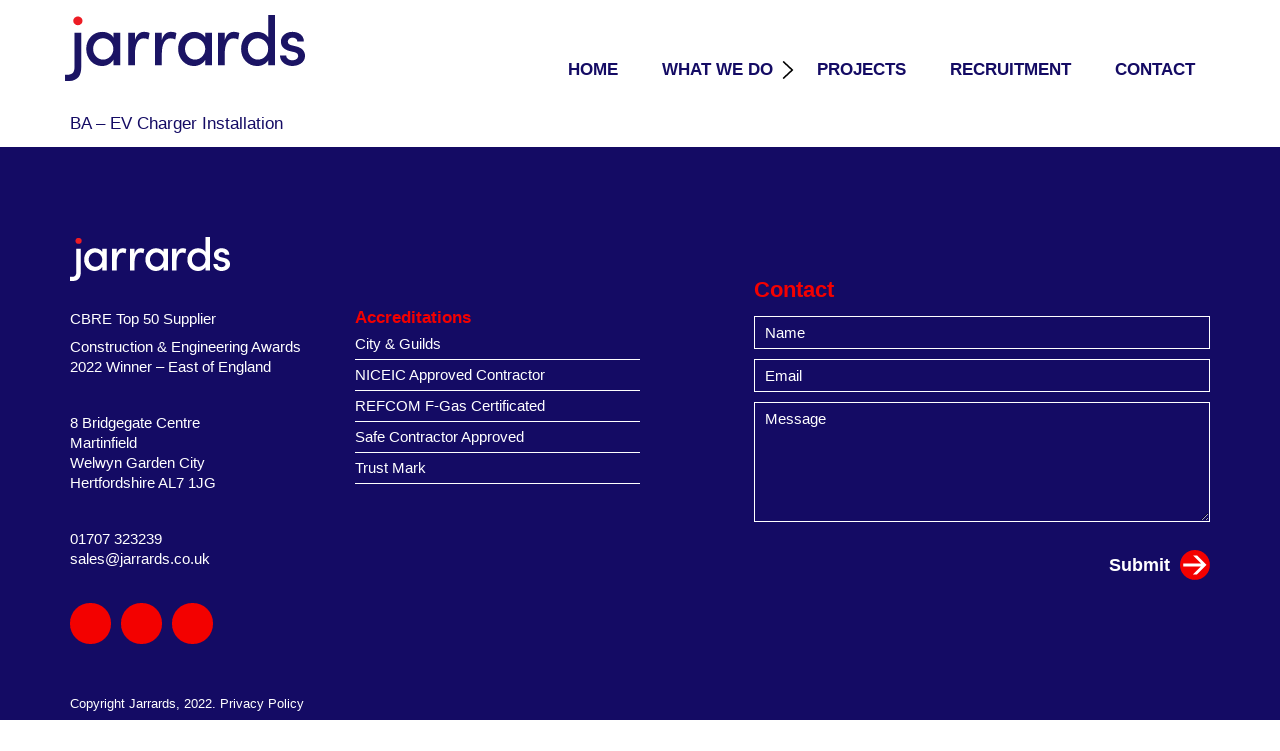

--- FILE ---
content_type: text/html; charset=UTF-8
request_url: https://jarrards.co.uk/projects/633/
body_size: 5755
content:
<!doctype html>
<html>
<head>
<meta charset="utf-8">
<title>Jarrards - BA &#8211; EV Charge Installation</title>
<meta name='robots' content='index, follow, max-image-preview:large, max-snippet:-1, max-video-preview:-1' />
<!-- This site is optimized with the Yoast SEO plugin v20.11 - https://yoast.com/wordpress/plugins/seo/ -->
<link rel="canonical" href="https://jarrards.co.uk/projects/633/" />
<meta property="og:locale" content="en_GB" />
<meta property="og:type" content="article" />
<meta property="og:title" content="BA - EV Charge Installation - Jarrards" />
<meta property="og:description" content="Installation of a new 400A LV distribution system to support a large 22kW EV system with supporting back office software and dashboard." />
<meta property="og:url" content="https://jarrards.co.uk/projects/633/" />
<meta property="og:site_name" content="Jarrards" />
<meta property="article:modified_time" content="2023-10-19T13:27:48+00:00" />
<meta name="twitter:card" content="summary_large_image" />
<meta name="twitter:label1" content="Estimated reading time" />
<meta name="twitter:data1" content="1 minute" />
<script type="application/ld+json" class="yoast-schema-graph">{"@context":"https://schema.org","@graph":[{"@type":"WebPage","@id":"https://jarrards.co.uk/projects/633/","url":"https://jarrards.co.uk/projects/633/","name":"BA - EV Charge Installation - Jarrards","isPartOf":{"@id":"https://jarrards.co.uk/#website"},"datePublished":"2023-07-19T11:26:52+00:00","dateModified":"2023-10-19T13:27:48+00:00","breadcrumb":{"@id":"https://jarrards.co.uk/projects/633/#breadcrumb"},"inLanguage":"en-GB","potentialAction":[{"@type":"ReadAction","target":["https://jarrards.co.uk/projects/633/"]}]},{"@type":"BreadcrumbList","@id":"https://jarrards.co.uk/projects/633/#breadcrumb","itemListElement":[{"@type":"ListItem","position":1,"name":"Home","item":"https://jarrards.co.uk/"},{"@type":"ListItem","position":2,"name":"BA &#8211; EV Charge Installation"}]},{"@type":"WebSite","@id":"https://jarrards.co.uk/#website","url":"https://jarrards.co.uk/","name":"Jarrards","description":"","potentialAction":[{"@type":"SearchAction","target":{"@type":"EntryPoint","urlTemplate":"https://jarrards.co.uk/?s={search_term_string}"},"query-input":"required name=search_term_string"}],"inLanguage":"en-GB"}]}</script>
<!-- / Yoast SEO plugin. -->
<!-- <link rel='stylesheet' id='wp-block-library-css' href='https://jarrards.co.uk/wp-includes/css/dist/block-library/style.min.css?ver=6.4.3' type='text/css' media='all' /> -->
<link rel="stylesheet" type="text/css" href="//jarrards.co.uk/wp-content/cache/wpfc-minified/1e3t2gix/6aeg5.css" media="all"/>
<style id='classic-theme-styles-inline-css' type='text/css'>
/*! This file is auto-generated */
.wp-block-button__link{color:#fff;background-color:#32373c;border-radius:9999px;box-shadow:none;text-decoration:none;padding:calc(.667em + 2px) calc(1.333em + 2px);font-size:1.125em}.wp-block-file__button{background:#32373c;color:#fff;text-decoration:none}
</style>
<style id='global-styles-inline-css' type='text/css'>
body{--wp--preset--color--black: #000000;--wp--preset--color--cyan-bluish-gray: #abb8c3;--wp--preset--color--white: #FFFFFF;--wp--preset--color--pale-pink: #f78da7;--wp--preset--color--vivid-red: #cf2e2e;--wp--preset--color--luminous-vivid-orange: #ff6900;--wp--preset--color--luminous-vivid-amber: #fcb900;--wp--preset--color--light-green-cyan: #7bdcb5;--wp--preset--color--vivid-green-cyan: #00d084;--wp--preset--color--pale-cyan-blue: #8ed1fc;--wp--preset--color--vivid-cyan-blue: #0693e3;--wp--preset--color--vivid-purple: #9b51e0;--wp--preset--color--jerrards-red: #ed1b25;--wp--preset--color--jerrards-blue: #140b64;--wp--preset--color--grey: #e9eaec;--wp--preset--gradient--vivid-cyan-blue-to-vivid-purple: linear-gradient(135deg,rgba(6,147,227,1) 0%,rgb(155,81,224) 100%);--wp--preset--gradient--light-green-cyan-to-vivid-green-cyan: linear-gradient(135deg,rgb(122,220,180) 0%,rgb(0,208,130) 100%);--wp--preset--gradient--luminous-vivid-amber-to-luminous-vivid-orange: linear-gradient(135deg,rgba(252,185,0,1) 0%,rgba(255,105,0,1) 100%);--wp--preset--gradient--luminous-vivid-orange-to-vivid-red: linear-gradient(135deg,rgba(255,105,0,1) 0%,rgb(207,46,46) 100%);--wp--preset--gradient--very-light-gray-to-cyan-bluish-gray: linear-gradient(135deg,rgb(238,238,238) 0%,rgb(169,184,195) 100%);--wp--preset--gradient--cool-to-warm-spectrum: linear-gradient(135deg,rgb(74,234,220) 0%,rgb(151,120,209) 20%,rgb(207,42,186) 40%,rgb(238,44,130) 60%,rgb(251,105,98) 80%,rgb(254,248,76) 100%);--wp--preset--gradient--blush-light-purple: linear-gradient(135deg,rgb(255,206,236) 0%,rgb(152,150,240) 100%);--wp--preset--gradient--blush-bordeaux: linear-gradient(135deg,rgb(254,205,165) 0%,rgb(254,45,45) 50%,rgb(107,0,62) 100%);--wp--preset--gradient--luminous-dusk: linear-gradient(135deg,rgb(255,203,112) 0%,rgb(199,81,192) 50%,rgb(65,88,208) 100%);--wp--preset--gradient--pale-ocean: linear-gradient(135deg,rgb(255,245,203) 0%,rgb(182,227,212) 50%,rgb(51,167,181) 100%);--wp--preset--gradient--electric-grass: linear-gradient(135deg,rgb(202,248,128) 0%,rgb(113,206,126) 100%);--wp--preset--gradient--midnight: linear-gradient(135deg,rgb(2,3,129) 0%,rgb(40,116,252) 100%);--wp--preset--font-size--small: 13px;--wp--preset--font-size--medium: 20px;--wp--preset--font-size--large: 36px;--wp--preset--font-size--x-large: 42px;--wp--preset--spacing--20: 0.44rem;--wp--preset--spacing--30: 0.67rem;--wp--preset--spacing--40: 1rem;--wp--preset--spacing--50: 1.5rem;--wp--preset--spacing--60: 2.25rem;--wp--preset--spacing--70: 3.38rem;--wp--preset--spacing--80: 5.06rem;--wp--preset--shadow--natural: 6px 6px 9px rgba(0, 0, 0, 0.2);--wp--preset--shadow--deep: 12px 12px 50px rgba(0, 0, 0, 0.4);--wp--preset--shadow--sharp: 6px 6px 0px rgba(0, 0, 0, 0.2);--wp--preset--shadow--outlined: 6px 6px 0px -3px rgba(255, 255, 255, 1), 6px 6px rgba(0, 0, 0, 1);--wp--preset--shadow--crisp: 6px 6px 0px rgba(0, 0, 0, 1);}:where(.is-layout-flex){gap: 0.5em;}:where(.is-layout-grid){gap: 0.5em;}body .is-layout-flow > .alignleft{float: left;margin-inline-start: 0;margin-inline-end: 2em;}body .is-layout-flow > .alignright{float: right;margin-inline-start: 2em;margin-inline-end: 0;}body .is-layout-flow > .aligncenter{margin-left: auto !important;margin-right: auto !important;}body .is-layout-constrained > .alignleft{float: left;margin-inline-start: 0;margin-inline-end: 2em;}body .is-layout-constrained > .alignright{float: right;margin-inline-start: 2em;margin-inline-end: 0;}body .is-layout-constrained > .aligncenter{margin-left: auto !important;margin-right: auto !important;}body .is-layout-constrained > :where(:not(.alignleft):not(.alignright):not(.alignfull)){max-width: var(--wp--style--global--content-size);margin-left: auto !important;margin-right: auto !important;}body .is-layout-constrained > .alignwide{max-width: var(--wp--style--global--wide-size);}body .is-layout-flex{display: flex;}body .is-layout-flex{flex-wrap: wrap;align-items: center;}body .is-layout-flex > *{margin: 0;}body .is-layout-grid{display: grid;}body .is-layout-grid > *{margin: 0;}:where(.wp-block-columns.is-layout-flex){gap: 2em;}:where(.wp-block-columns.is-layout-grid){gap: 2em;}:where(.wp-block-post-template.is-layout-flex){gap: 1.25em;}:where(.wp-block-post-template.is-layout-grid){gap: 1.25em;}.has-black-color{color: var(--wp--preset--color--black) !important;}.has-cyan-bluish-gray-color{color: var(--wp--preset--color--cyan-bluish-gray) !important;}.has-white-color{color: var(--wp--preset--color--white) !important;}.has-pale-pink-color{color: var(--wp--preset--color--pale-pink) !important;}.has-vivid-red-color{color: var(--wp--preset--color--vivid-red) !important;}.has-luminous-vivid-orange-color{color: var(--wp--preset--color--luminous-vivid-orange) !important;}.has-luminous-vivid-amber-color{color: var(--wp--preset--color--luminous-vivid-amber) !important;}.has-light-green-cyan-color{color: var(--wp--preset--color--light-green-cyan) !important;}.has-vivid-green-cyan-color{color: var(--wp--preset--color--vivid-green-cyan) !important;}.has-pale-cyan-blue-color{color: var(--wp--preset--color--pale-cyan-blue) !important;}.has-vivid-cyan-blue-color{color: var(--wp--preset--color--vivid-cyan-blue) !important;}.has-vivid-purple-color{color: var(--wp--preset--color--vivid-purple) !important;}.has-black-background-color{background-color: var(--wp--preset--color--black) !important;}.has-cyan-bluish-gray-background-color{background-color: var(--wp--preset--color--cyan-bluish-gray) !important;}.has-white-background-color{background-color: var(--wp--preset--color--white) !important;}.has-pale-pink-background-color{background-color: var(--wp--preset--color--pale-pink) !important;}.has-vivid-red-background-color{background-color: var(--wp--preset--color--vivid-red) !important;}.has-luminous-vivid-orange-background-color{background-color: var(--wp--preset--color--luminous-vivid-orange) !important;}.has-luminous-vivid-amber-background-color{background-color: var(--wp--preset--color--luminous-vivid-amber) !important;}.has-light-green-cyan-background-color{background-color: var(--wp--preset--color--light-green-cyan) !important;}.has-vivid-green-cyan-background-color{background-color: var(--wp--preset--color--vivid-green-cyan) !important;}.has-pale-cyan-blue-background-color{background-color: var(--wp--preset--color--pale-cyan-blue) !important;}.has-vivid-cyan-blue-background-color{background-color: var(--wp--preset--color--vivid-cyan-blue) !important;}.has-vivid-purple-background-color{background-color: var(--wp--preset--color--vivid-purple) !important;}.has-black-border-color{border-color: var(--wp--preset--color--black) !important;}.has-cyan-bluish-gray-border-color{border-color: var(--wp--preset--color--cyan-bluish-gray) !important;}.has-white-border-color{border-color: var(--wp--preset--color--white) !important;}.has-pale-pink-border-color{border-color: var(--wp--preset--color--pale-pink) !important;}.has-vivid-red-border-color{border-color: var(--wp--preset--color--vivid-red) !important;}.has-luminous-vivid-orange-border-color{border-color: var(--wp--preset--color--luminous-vivid-orange) !important;}.has-luminous-vivid-amber-border-color{border-color: var(--wp--preset--color--luminous-vivid-amber) !important;}.has-light-green-cyan-border-color{border-color: var(--wp--preset--color--light-green-cyan) !important;}.has-vivid-green-cyan-border-color{border-color: var(--wp--preset--color--vivid-green-cyan) !important;}.has-pale-cyan-blue-border-color{border-color: var(--wp--preset--color--pale-cyan-blue) !important;}.has-vivid-cyan-blue-border-color{border-color: var(--wp--preset--color--vivid-cyan-blue) !important;}.has-vivid-purple-border-color{border-color: var(--wp--preset--color--vivid-purple) !important;}.has-vivid-cyan-blue-to-vivid-purple-gradient-background{background: var(--wp--preset--gradient--vivid-cyan-blue-to-vivid-purple) !important;}.has-light-green-cyan-to-vivid-green-cyan-gradient-background{background: var(--wp--preset--gradient--light-green-cyan-to-vivid-green-cyan) !important;}.has-luminous-vivid-amber-to-luminous-vivid-orange-gradient-background{background: var(--wp--preset--gradient--luminous-vivid-amber-to-luminous-vivid-orange) !important;}.has-luminous-vivid-orange-to-vivid-red-gradient-background{background: var(--wp--preset--gradient--luminous-vivid-orange-to-vivid-red) !important;}.has-very-light-gray-to-cyan-bluish-gray-gradient-background{background: var(--wp--preset--gradient--very-light-gray-to-cyan-bluish-gray) !important;}.has-cool-to-warm-spectrum-gradient-background{background: var(--wp--preset--gradient--cool-to-warm-spectrum) !important;}.has-blush-light-purple-gradient-background{background: var(--wp--preset--gradient--blush-light-purple) !important;}.has-blush-bordeaux-gradient-background{background: var(--wp--preset--gradient--blush-bordeaux) !important;}.has-luminous-dusk-gradient-background{background: var(--wp--preset--gradient--luminous-dusk) !important;}.has-pale-ocean-gradient-background{background: var(--wp--preset--gradient--pale-ocean) !important;}.has-electric-grass-gradient-background{background: var(--wp--preset--gradient--electric-grass) !important;}.has-midnight-gradient-background{background: var(--wp--preset--gradient--midnight) !important;}.has-small-font-size{font-size: var(--wp--preset--font-size--small) !important;}.has-medium-font-size{font-size: var(--wp--preset--font-size--medium) !important;}.has-large-font-size{font-size: var(--wp--preset--font-size--large) !important;}.has-x-large-font-size{font-size: var(--wp--preset--font-size--x-large) !important;}
.wp-block-navigation a:where(:not(.wp-element-button)){color: inherit;}
:where(.wp-block-post-template.is-layout-flex){gap: 1.25em;}:where(.wp-block-post-template.is-layout-grid){gap: 1.25em;}
:where(.wp-block-columns.is-layout-flex){gap: 2em;}:where(.wp-block-columns.is-layout-grid){gap: 2em;}
.wp-block-pullquote{font-size: 1.5em;line-height: 1.6;}
</style>
<!-- <link rel='stylesheet' id='contact-form-7-css' href='https://jarrards.co.uk/wp-content/plugins/contact-form-7/includes/css/styles.css?ver=5.7.7' type='text/css' media='all' /> -->
<!-- <link rel='stylesheet' id='customstyle-css' href='https://jarrards.co.uk/wp-content/themes/jerrards/css/layout.css?ver=1.0.16' type='text/css' media='all' /> -->
<link rel="stylesheet" type="text/css" href="//jarrards.co.uk/wp-content/cache/wpfc-minified/err26q2k/6aeg5.css" media="all"/>
<script src='//jarrards.co.uk/wp-content/cache/wpfc-minified/kxvliqu2/6aeg5.js' type="text/javascript"></script>
<!-- <script type="text/javascript" src="https://jarrards.co.uk/wp-includes/js/jquery/jquery.min.js?ver=3.7.1" id="jquery-core-js"></script> -->
<!-- <script type="text/javascript" src="https://jarrards.co.uk/wp-includes/js/jquery/jquery-migrate.min.js?ver=3.4.1" id="jquery-migrate-js"></script> -->
<script type="text/javascript" id="dist-js-extra">
/* <![CDATA[ */
var ajax_object = {"ajaxurl":"https:\/\/jarrards.co.uk\/wp-admin\/admin-ajax.php","noposts":"No older posts found","templateUrl":"https:\/\/jarrards.co.uk\/wp-content\/themes\/jerrards"};
/* ]]> */
</script>
<script src='//jarrards.co.uk/wp-content/cache/wpfc-minified/k2bw0ciq/6aeg5.js' type="text/javascript"></script>
<!-- <script type="text/javascript" src="https://jarrards.co.uk/wp-content/themes/jerrards/js/dist/dist.js?ver=1.0.16" id="dist-js"></script> -->
<link rel="https://api.w.org/" href="https://jarrards.co.uk/wp-json/" /><link rel="alternate" type="application/json" href="https://jarrards.co.uk/wp-json/wp/v2/projects/633" /><link rel="EditURI" type="application/rsd+xml" title="RSD" href="https://jarrards.co.uk/xmlrpc.php?rsd" />
<link rel='shortlink' href='https://jarrards.co.uk/?p=633' />
<link rel="alternate" type="application/json+oembed" href="https://jarrards.co.uk/wp-json/oembed/1.0/embed?url=https%3A%2F%2Fjarrards.co.uk%2Fprojects%2F633%2F" />
<link rel="alternate" type="text/xml+oembed" href="https://jarrards.co.uk/wp-json/oembed/1.0/embed?url=https%3A%2F%2Fjarrards.co.uk%2Fprojects%2F633%2F&#038;format=xml" />
<style type="text/css" id="wp-custom-css">
.slider-block .slider {
visibility: hidden;
opacity: 0;
}
.slider-block .slider .slick-slide img {
min-height: 450px;
max-height: 550px;
}
.grecaptcha-badge {
display: none !important;
}		</style>
<meta id="viewport" name='viewport' content="width=1050">
<link rel="shortcut icon" href="" type="image/x-icon">
<script>
(function(doc) {
var viewport = document.getElementById('viewport');
var deviceAgent = navigator.userAgent.toLowerCase();
var agentID1 = deviceAgent.match(/(iphone|ipod|android|smartphone|blackberry)/);
if (agentID1) {
doc.getElementById("viewport").setAttribute("content", "width=device-width,initial-scale=1.0");
}
}(document));
</script>
<!-- Google tag (gtag.js) -->
<script async src="https://www.googletagmanager.com/gtag/js?id=G-RFBPWNHJR7"></script>
<script>
window.dataLayer = window.dataLayer || [];
function gtag(){dataLayer.push(arguments);}
gtag('js', new Date());
gtag('config', 'G-RFBPWNHJR7');
</script>
</head>
<body class="projects-template-default single single-projects postid-633">
<div class="smooth-scroll" id="main" data-scroll-container>
<header data-scroll data-scroll-sticky data-scroll-target="main">
<div class="header">
<a href="https://jarrards.co.uk" id="logo">
<img class="svg" src="https://jarrards.co.uk/wp-content/uploads/2022/06/Jarrards.svg" />
</a>
<nav id="mmenu">
<ul id="menu-main-menu" class="nav"><li id="menu-item-8" class="menu-item menu-item-type-post_type menu-item-object-page menu-item-home menu-item-8"><a href="https://jarrards.co.uk/">Home</a></li>
<li id="menu-item-177" class="menu-item menu-item-type-post_type menu-item-object-page menu-item-has-children menu-item-177"><a href="https://jarrards.co.uk/services/">What we do</a>
<ul class="sub-menu">
<li id="menu-item-556" class="menu-item menu-item-type-post_type menu-item-object-page menu-item-556"><a href="https://jarrards.co.uk/services/commercial/">Commercial</a></li>
<li id="menu-item-262" class="menu-item menu-item-type-post_type menu-item-object-page menu-item-262"><a href="https://jarrards.co.uk/services/industrial/">Industrial</a></li>
<li id="menu-item-282" class="menu-item menu-item-type-post_type menu-item-object-page menu-item-282"><a href="https://jarrards.co.uk/services/residential/">Residential</a></li>
<li id="menu-item-470" class="menu-item menu-item-type-post_type menu-item-object-page menu-item-470"><a href="https://jarrards.co.uk/services/ev-charger-installations-2/">EV Charger Installations</a></li>
</ul>
</li>
<li id="menu-item-159" class="menu-item menu-item-type-post_type menu-item-object-page menu-item-159"><a href="https://jarrards.co.uk/projects/">Projects</a></li>
<li id="menu-item-394" class="menu-item menu-item-type-post_type menu-item-object-page menu-item-394"><a href="https://jarrards.co.uk/contact/">Recruitment</a></li>
<li id="menu-item-559" class="menu-item menu-item-type-post_type menu-item-object-page menu-item-559"><a href="https://jarrards.co.uk/contact-2/">Contact</a></li>
</ul>        </nav>
<a class="resp-nav" href="#mmenu">
<span></span>
</a>
</div>
</header>			
<main class="c-section" data-scroll-section>
<div class="cont paragraph"><p> BA &#8211; EV Charger Installation </p></div>
</main>
<footer data-scroll-section>
<div class="footer-cont">
<div class="col">
<img class="svg" src="https://jarrards.co.uk/wp-content/uploads/2022/06/Jarrards.svg" />
<p>CBRE Top 50 Supplier</p>
<p>Construction &amp; Engineering Awards<br />
2022 Winner &#8211; East of England</p>
<p>&nbsp;</p>
<p>8 Bridgegate Centre<br />
Martinfield<br />
Welwyn Garden City<br />
Hertfordshire AL7 1JG</p>
<p>&nbsp;</p>
<p><a href="tel:01707 323239">01707 323239</a><br><a href="mailto:sales@jarrards.co.uk">sales@jarrards.co.uk</a></p>            <div class="social">
<a href="https://www.facebook.com/jarrardslimited" class="facebook"><i class="fa-brands fa-facebook-f"></i></a><a href="https://www.instagram.com/jarrardslimited/" class="instagram"><i class="fa-brands fa-instagram"></i></a><a href="https://www.linkedin.com/company/93028197/admin/feed/posts/?feedType=following" class="linkedin"><i class="fa-brands fa-linkedin"></i></a>            </div>
</div>
<div class="col">
<h4>Accreditations</h4>
<nav>
<ul id="menu-footer-menu" class="nav"><li id="menu-item-364" class="menu-item menu-item-type-custom menu-item-object-custom menu-item-364"><a href="https://www.google.com/search?client=safari&#038;rls=en&#038;q=City+%26+Guilds&#038;ie=UTF-8&#038;oe=UTF-8">City &#038; Guilds</a></li>
<li id="menu-item-363" class="menu-item menu-item-type-custom menu-item-object-custom menu-item-363"><a href="https://www.niceic.com/join-us/approved-contractor-scheme">NICEIC Approved Contractor</a></li>
<li id="menu-item-365" class="menu-item menu-item-type-custom menu-item-object-custom menu-item-365"><a href="https://www.refcom.org.uk">REFCOM F-Gas Certificated</a></li>
<li id="menu-item-366" class="menu-item menu-item-type-custom menu-item-object-custom menu-item-366"><a href="https://www.safecontractor.com">Safe Contractor Approved</a></li>
<li id="menu-item-367" class="menu-item menu-item-type-custom menu-item-object-custom menu-item-367"><a href="https://www.trustmark.org.uk">Trust Mark</a></li>
</ul>            </nav>
</div>
<div class="col">
<h3>Contact</h3>
<div class="wpcf7 no-js" id="wpcf7-f5-o1" lang="en-GB" dir="ltr">
<div class="screen-reader-response"><p role="status" aria-live="polite" aria-atomic="true"></p> <ul></ul></div>
<form action="/projects/633/#wpcf7-f5-o1" method="post" class="wpcf7-form init" aria-label="Contact form" novalidate="novalidate" data-status="init">
<div style="display: none;">
<input type="hidden" name="_wpcf7" value="5" />
<input type="hidden" name="_wpcf7_version" value="5.7.7" />
<input type="hidden" name="_wpcf7_locale" value="en_GB" />
<input type="hidden" name="_wpcf7_unit_tag" value="wpcf7-f5-o1" />
<input type="hidden" name="_wpcf7_container_post" value="0" />
<input type="hidden" name="_wpcf7_posted_data_hash" value="" />
<input type="hidden" name="_wpcf7_recaptcha_response" value="" />
</div>
<p><span class="wpcf7-form-control-wrap" data-name="your-name"><input size="40" class="wpcf7-form-control wpcf7-text wpcf7-validates-as-required" aria-required="true" aria-invalid="false" placeholder="Name" value="" type="text" name="your-name" /></span><br />
<span class="wpcf7-form-control-wrap" data-name="your-email"><input size="40" class="wpcf7-form-control wpcf7-text wpcf7-email wpcf7-validates-as-required wpcf7-validates-as-email" aria-required="true" aria-invalid="false" placeholder="Email" value="" type="email" name="your-email" /></span><br />
<span class="wpcf7-form-control-wrap" data-name="your-message"><textarea cols="40" rows="10" class="wpcf7-form-control wpcf7-textarea wpcf7-validates-as-required" aria-required="true" aria-invalid="false" placeholder="Message" name="your-message"></textarea></span>
</p>
<p><input class="wpcf7-form-control has-spinner wpcf7-submit" type="submit" value="Submit" />
</p><div class="wpcf7-response-output" aria-hidden="true"></div>
</form>
</div>
</div>
</div>
<div class="footer-notices">
<div class="cont">
<p>
Copyright Jarrards, 2022. <a href="privacy">Privacy Policy</a>            </p>
</div>
</div>
</footer>			
</div>
</body>
<script type="text/javascript" src="https://jarrards.co.uk/wp-content/plugins/contact-form-7/includes/swv/js/index.js?ver=5.7.7" id="swv-js"></script>
<script type="text/javascript" id="contact-form-7-js-extra">
/* <![CDATA[ */
var wpcf7 = {"api":{"root":"https:\/\/jarrards.co.uk\/wp-json\/","namespace":"contact-form-7\/v1"}};
/* ]]> */
</script>
<script type="text/javascript" src="https://jarrards.co.uk/wp-content/plugins/contact-form-7/includes/js/index.js?ver=5.7.7" id="contact-form-7-js"></script>
<script type="text/javascript" src="https://www.google.com/recaptcha/api.js?render=6Le7XFcmAAAAALECjCPehyoQ4HeAnYtPowS07XKI&amp;ver=3.0" id="google-recaptcha-js"></script>
<script type="text/javascript" src="https://jarrards.co.uk/wp-includes/js/dist/vendor/wp-polyfill-inert.min.js?ver=3.1.2" id="wp-polyfill-inert-js"></script>
<script type="text/javascript" src="https://jarrards.co.uk/wp-includes/js/dist/vendor/regenerator-runtime.min.js?ver=0.14.0" id="regenerator-runtime-js"></script>
<script type="text/javascript" src="https://jarrards.co.uk/wp-includes/js/dist/vendor/wp-polyfill.min.js?ver=3.15.0" id="wp-polyfill-js"></script>
<script type="text/javascript" id="wpcf7-recaptcha-js-extra">
/* <![CDATA[ */
var wpcf7_recaptcha = {"sitekey":"6Le7XFcmAAAAALECjCPehyoQ4HeAnYtPowS07XKI","actions":{"homepage":"homepage","contactform":"contactform"}};
/* ]]> */
</script>
<script type="text/javascript" src="https://jarrards.co.uk/wp-content/plugins/contact-form-7/modules/recaptcha/index.js?ver=5.7.7" id="wpcf7-recaptcha-js"></script>
</html><!-- WP Fastest Cache file was created in 0.20089411735535 seconds, on 03-02-24 19:07:32 -->

--- FILE ---
content_type: text/html; charset=utf-8
request_url: https://www.google.com/recaptcha/api2/anchor?ar=1&k=6Le7XFcmAAAAALECjCPehyoQ4HeAnYtPowS07XKI&co=aHR0cHM6Ly9qYXJyYXJkcy5jby51azo0NDM.&hl=en&v=PoyoqOPhxBO7pBk68S4YbpHZ&size=invisible&anchor-ms=20000&execute-ms=30000&cb=etmt21z8pp78
body_size: 48653
content:
<!DOCTYPE HTML><html dir="ltr" lang="en"><head><meta http-equiv="Content-Type" content="text/html; charset=UTF-8">
<meta http-equiv="X-UA-Compatible" content="IE=edge">
<title>reCAPTCHA</title>
<style type="text/css">
/* cyrillic-ext */
@font-face {
  font-family: 'Roboto';
  font-style: normal;
  font-weight: 400;
  font-stretch: 100%;
  src: url(//fonts.gstatic.com/s/roboto/v48/KFO7CnqEu92Fr1ME7kSn66aGLdTylUAMa3GUBHMdazTgWw.woff2) format('woff2');
  unicode-range: U+0460-052F, U+1C80-1C8A, U+20B4, U+2DE0-2DFF, U+A640-A69F, U+FE2E-FE2F;
}
/* cyrillic */
@font-face {
  font-family: 'Roboto';
  font-style: normal;
  font-weight: 400;
  font-stretch: 100%;
  src: url(//fonts.gstatic.com/s/roboto/v48/KFO7CnqEu92Fr1ME7kSn66aGLdTylUAMa3iUBHMdazTgWw.woff2) format('woff2');
  unicode-range: U+0301, U+0400-045F, U+0490-0491, U+04B0-04B1, U+2116;
}
/* greek-ext */
@font-face {
  font-family: 'Roboto';
  font-style: normal;
  font-weight: 400;
  font-stretch: 100%;
  src: url(//fonts.gstatic.com/s/roboto/v48/KFO7CnqEu92Fr1ME7kSn66aGLdTylUAMa3CUBHMdazTgWw.woff2) format('woff2');
  unicode-range: U+1F00-1FFF;
}
/* greek */
@font-face {
  font-family: 'Roboto';
  font-style: normal;
  font-weight: 400;
  font-stretch: 100%;
  src: url(//fonts.gstatic.com/s/roboto/v48/KFO7CnqEu92Fr1ME7kSn66aGLdTylUAMa3-UBHMdazTgWw.woff2) format('woff2');
  unicode-range: U+0370-0377, U+037A-037F, U+0384-038A, U+038C, U+038E-03A1, U+03A3-03FF;
}
/* math */
@font-face {
  font-family: 'Roboto';
  font-style: normal;
  font-weight: 400;
  font-stretch: 100%;
  src: url(//fonts.gstatic.com/s/roboto/v48/KFO7CnqEu92Fr1ME7kSn66aGLdTylUAMawCUBHMdazTgWw.woff2) format('woff2');
  unicode-range: U+0302-0303, U+0305, U+0307-0308, U+0310, U+0312, U+0315, U+031A, U+0326-0327, U+032C, U+032F-0330, U+0332-0333, U+0338, U+033A, U+0346, U+034D, U+0391-03A1, U+03A3-03A9, U+03B1-03C9, U+03D1, U+03D5-03D6, U+03F0-03F1, U+03F4-03F5, U+2016-2017, U+2034-2038, U+203C, U+2040, U+2043, U+2047, U+2050, U+2057, U+205F, U+2070-2071, U+2074-208E, U+2090-209C, U+20D0-20DC, U+20E1, U+20E5-20EF, U+2100-2112, U+2114-2115, U+2117-2121, U+2123-214F, U+2190, U+2192, U+2194-21AE, U+21B0-21E5, U+21F1-21F2, U+21F4-2211, U+2213-2214, U+2216-22FF, U+2308-230B, U+2310, U+2319, U+231C-2321, U+2336-237A, U+237C, U+2395, U+239B-23B7, U+23D0, U+23DC-23E1, U+2474-2475, U+25AF, U+25B3, U+25B7, U+25BD, U+25C1, U+25CA, U+25CC, U+25FB, U+266D-266F, U+27C0-27FF, U+2900-2AFF, U+2B0E-2B11, U+2B30-2B4C, U+2BFE, U+3030, U+FF5B, U+FF5D, U+1D400-1D7FF, U+1EE00-1EEFF;
}
/* symbols */
@font-face {
  font-family: 'Roboto';
  font-style: normal;
  font-weight: 400;
  font-stretch: 100%;
  src: url(//fonts.gstatic.com/s/roboto/v48/KFO7CnqEu92Fr1ME7kSn66aGLdTylUAMaxKUBHMdazTgWw.woff2) format('woff2');
  unicode-range: U+0001-000C, U+000E-001F, U+007F-009F, U+20DD-20E0, U+20E2-20E4, U+2150-218F, U+2190, U+2192, U+2194-2199, U+21AF, U+21E6-21F0, U+21F3, U+2218-2219, U+2299, U+22C4-22C6, U+2300-243F, U+2440-244A, U+2460-24FF, U+25A0-27BF, U+2800-28FF, U+2921-2922, U+2981, U+29BF, U+29EB, U+2B00-2BFF, U+4DC0-4DFF, U+FFF9-FFFB, U+10140-1018E, U+10190-1019C, U+101A0, U+101D0-101FD, U+102E0-102FB, U+10E60-10E7E, U+1D2C0-1D2D3, U+1D2E0-1D37F, U+1F000-1F0FF, U+1F100-1F1AD, U+1F1E6-1F1FF, U+1F30D-1F30F, U+1F315, U+1F31C, U+1F31E, U+1F320-1F32C, U+1F336, U+1F378, U+1F37D, U+1F382, U+1F393-1F39F, U+1F3A7-1F3A8, U+1F3AC-1F3AF, U+1F3C2, U+1F3C4-1F3C6, U+1F3CA-1F3CE, U+1F3D4-1F3E0, U+1F3ED, U+1F3F1-1F3F3, U+1F3F5-1F3F7, U+1F408, U+1F415, U+1F41F, U+1F426, U+1F43F, U+1F441-1F442, U+1F444, U+1F446-1F449, U+1F44C-1F44E, U+1F453, U+1F46A, U+1F47D, U+1F4A3, U+1F4B0, U+1F4B3, U+1F4B9, U+1F4BB, U+1F4BF, U+1F4C8-1F4CB, U+1F4D6, U+1F4DA, U+1F4DF, U+1F4E3-1F4E6, U+1F4EA-1F4ED, U+1F4F7, U+1F4F9-1F4FB, U+1F4FD-1F4FE, U+1F503, U+1F507-1F50B, U+1F50D, U+1F512-1F513, U+1F53E-1F54A, U+1F54F-1F5FA, U+1F610, U+1F650-1F67F, U+1F687, U+1F68D, U+1F691, U+1F694, U+1F698, U+1F6AD, U+1F6B2, U+1F6B9-1F6BA, U+1F6BC, U+1F6C6-1F6CF, U+1F6D3-1F6D7, U+1F6E0-1F6EA, U+1F6F0-1F6F3, U+1F6F7-1F6FC, U+1F700-1F7FF, U+1F800-1F80B, U+1F810-1F847, U+1F850-1F859, U+1F860-1F887, U+1F890-1F8AD, U+1F8B0-1F8BB, U+1F8C0-1F8C1, U+1F900-1F90B, U+1F93B, U+1F946, U+1F984, U+1F996, U+1F9E9, U+1FA00-1FA6F, U+1FA70-1FA7C, U+1FA80-1FA89, U+1FA8F-1FAC6, U+1FACE-1FADC, U+1FADF-1FAE9, U+1FAF0-1FAF8, U+1FB00-1FBFF;
}
/* vietnamese */
@font-face {
  font-family: 'Roboto';
  font-style: normal;
  font-weight: 400;
  font-stretch: 100%;
  src: url(//fonts.gstatic.com/s/roboto/v48/KFO7CnqEu92Fr1ME7kSn66aGLdTylUAMa3OUBHMdazTgWw.woff2) format('woff2');
  unicode-range: U+0102-0103, U+0110-0111, U+0128-0129, U+0168-0169, U+01A0-01A1, U+01AF-01B0, U+0300-0301, U+0303-0304, U+0308-0309, U+0323, U+0329, U+1EA0-1EF9, U+20AB;
}
/* latin-ext */
@font-face {
  font-family: 'Roboto';
  font-style: normal;
  font-weight: 400;
  font-stretch: 100%;
  src: url(//fonts.gstatic.com/s/roboto/v48/KFO7CnqEu92Fr1ME7kSn66aGLdTylUAMa3KUBHMdazTgWw.woff2) format('woff2');
  unicode-range: U+0100-02BA, U+02BD-02C5, U+02C7-02CC, U+02CE-02D7, U+02DD-02FF, U+0304, U+0308, U+0329, U+1D00-1DBF, U+1E00-1E9F, U+1EF2-1EFF, U+2020, U+20A0-20AB, U+20AD-20C0, U+2113, U+2C60-2C7F, U+A720-A7FF;
}
/* latin */
@font-face {
  font-family: 'Roboto';
  font-style: normal;
  font-weight: 400;
  font-stretch: 100%;
  src: url(//fonts.gstatic.com/s/roboto/v48/KFO7CnqEu92Fr1ME7kSn66aGLdTylUAMa3yUBHMdazQ.woff2) format('woff2');
  unicode-range: U+0000-00FF, U+0131, U+0152-0153, U+02BB-02BC, U+02C6, U+02DA, U+02DC, U+0304, U+0308, U+0329, U+2000-206F, U+20AC, U+2122, U+2191, U+2193, U+2212, U+2215, U+FEFF, U+FFFD;
}
/* cyrillic-ext */
@font-face {
  font-family: 'Roboto';
  font-style: normal;
  font-weight: 500;
  font-stretch: 100%;
  src: url(//fonts.gstatic.com/s/roboto/v48/KFO7CnqEu92Fr1ME7kSn66aGLdTylUAMa3GUBHMdazTgWw.woff2) format('woff2');
  unicode-range: U+0460-052F, U+1C80-1C8A, U+20B4, U+2DE0-2DFF, U+A640-A69F, U+FE2E-FE2F;
}
/* cyrillic */
@font-face {
  font-family: 'Roboto';
  font-style: normal;
  font-weight: 500;
  font-stretch: 100%;
  src: url(//fonts.gstatic.com/s/roboto/v48/KFO7CnqEu92Fr1ME7kSn66aGLdTylUAMa3iUBHMdazTgWw.woff2) format('woff2');
  unicode-range: U+0301, U+0400-045F, U+0490-0491, U+04B0-04B1, U+2116;
}
/* greek-ext */
@font-face {
  font-family: 'Roboto';
  font-style: normal;
  font-weight: 500;
  font-stretch: 100%;
  src: url(//fonts.gstatic.com/s/roboto/v48/KFO7CnqEu92Fr1ME7kSn66aGLdTylUAMa3CUBHMdazTgWw.woff2) format('woff2');
  unicode-range: U+1F00-1FFF;
}
/* greek */
@font-face {
  font-family: 'Roboto';
  font-style: normal;
  font-weight: 500;
  font-stretch: 100%;
  src: url(//fonts.gstatic.com/s/roboto/v48/KFO7CnqEu92Fr1ME7kSn66aGLdTylUAMa3-UBHMdazTgWw.woff2) format('woff2');
  unicode-range: U+0370-0377, U+037A-037F, U+0384-038A, U+038C, U+038E-03A1, U+03A3-03FF;
}
/* math */
@font-face {
  font-family: 'Roboto';
  font-style: normal;
  font-weight: 500;
  font-stretch: 100%;
  src: url(//fonts.gstatic.com/s/roboto/v48/KFO7CnqEu92Fr1ME7kSn66aGLdTylUAMawCUBHMdazTgWw.woff2) format('woff2');
  unicode-range: U+0302-0303, U+0305, U+0307-0308, U+0310, U+0312, U+0315, U+031A, U+0326-0327, U+032C, U+032F-0330, U+0332-0333, U+0338, U+033A, U+0346, U+034D, U+0391-03A1, U+03A3-03A9, U+03B1-03C9, U+03D1, U+03D5-03D6, U+03F0-03F1, U+03F4-03F5, U+2016-2017, U+2034-2038, U+203C, U+2040, U+2043, U+2047, U+2050, U+2057, U+205F, U+2070-2071, U+2074-208E, U+2090-209C, U+20D0-20DC, U+20E1, U+20E5-20EF, U+2100-2112, U+2114-2115, U+2117-2121, U+2123-214F, U+2190, U+2192, U+2194-21AE, U+21B0-21E5, U+21F1-21F2, U+21F4-2211, U+2213-2214, U+2216-22FF, U+2308-230B, U+2310, U+2319, U+231C-2321, U+2336-237A, U+237C, U+2395, U+239B-23B7, U+23D0, U+23DC-23E1, U+2474-2475, U+25AF, U+25B3, U+25B7, U+25BD, U+25C1, U+25CA, U+25CC, U+25FB, U+266D-266F, U+27C0-27FF, U+2900-2AFF, U+2B0E-2B11, U+2B30-2B4C, U+2BFE, U+3030, U+FF5B, U+FF5D, U+1D400-1D7FF, U+1EE00-1EEFF;
}
/* symbols */
@font-face {
  font-family: 'Roboto';
  font-style: normal;
  font-weight: 500;
  font-stretch: 100%;
  src: url(//fonts.gstatic.com/s/roboto/v48/KFO7CnqEu92Fr1ME7kSn66aGLdTylUAMaxKUBHMdazTgWw.woff2) format('woff2');
  unicode-range: U+0001-000C, U+000E-001F, U+007F-009F, U+20DD-20E0, U+20E2-20E4, U+2150-218F, U+2190, U+2192, U+2194-2199, U+21AF, U+21E6-21F0, U+21F3, U+2218-2219, U+2299, U+22C4-22C6, U+2300-243F, U+2440-244A, U+2460-24FF, U+25A0-27BF, U+2800-28FF, U+2921-2922, U+2981, U+29BF, U+29EB, U+2B00-2BFF, U+4DC0-4DFF, U+FFF9-FFFB, U+10140-1018E, U+10190-1019C, U+101A0, U+101D0-101FD, U+102E0-102FB, U+10E60-10E7E, U+1D2C0-1D2D3, U+1D2E0-1D37F, U+1F000-1F0FF, U+1F100-1F1AD, U+1F1E6-1F1FF, U+1F30D-1F30F, U+1F315, U+1F31C, U+1F31E, U+1F320-1F32C, U+1F336, U+1F378, U+1F37D, U+1F382, U+1F393-1F39F, U+1F3A7-1F3A8, U+1F3AC-1F3AF, U+1F3C2, U+1F3C4-1F3C6, U+1F3CA-1F3CE, U+1F3D4-1F3E0, U+1F3ED, U+1F3F1-1F3F3, U+1F3F5-1F3F7, U+1F408, U+1F415, U+1F41F, U+1F426, U+1F43F, U+1F441-1F442, U+1F444, U+1F446-1F449, U+1F44C-1F44E, U+1F453, U+1F46A, U+1F47D, U+1F4A3, U+1F4B0, U+1F4B3, U+1F4B9, U+1F4BB, U+1F4BF, U+1F4C8-1F4CB, U+1F4D6, U+1F4DA, U+1F4DF, U+1F4E3-1F4E6, U+1F4EA-1F4ED, U+1F4F7, U+1F4F9-1F4FB, U+1F4FD-1F4FE, U+1F503, U+1F507-1F50B, U+1F50D, U+1F512-1F513, U+1F53E-1F54A, U+1F54F-1F5FA, U+1F610, U+1F650-1F67F, U+1F687, U+1F68D, U+1F691, U+1F694, U+1F698, U+1F6AD, U+1F6B2, U+1F6B9-1F6BA, U+1F6BC, U+1F6C6-1F6CF, U+1F6D3-1F6D7, U+1F6E0-1F6EA, U+1F6F0-1F6F3, U+1F6F7-1F6FC, U+1F700-1F7FF, U+1F800-1F80B, U+1F810-1F847, U+1F850-1F859, U+1F860-1F887, U+1F890-1F8AD, U+1F8B0-1F8BB, U+1F8C0-1F8C1, U+1F900-1F90B, U+1F93B, U+1F946, U+1F984, U+1F996, U+1F9E9, U+1FA00-1FA6F, U+1FA70-1FA7C, U+1FA80-1FA89, U+1FA8F-1FAC6, U+1FACE-1FADC, U+1FADF-1FAE9, U+1FAF0-1FAF8, U+1FB00-1FBFF;
}
/* vietnamese */
@font-face {
  font-family: 'Roboto';
  font-style: normal;
  font-weight: 500;
  font-stretch: 100%;
  src: url(//fonts.gstatic.com/s/roboto/v48/KFO7CnqEu92Fr1ME7kSn66aGLdTylUAMa3OUBHMdazTgWw.woff2) format('woff2');
  unicode-range: U+0102-0103, U+0110-0111, U+0128-0129, U+0168-0169, U+01A0-01A1, U+01AF-01B0, U+0300-0301, U+0303-0304, U+0308-0309, U+0323, U+0329, U+1EA0-1EF9, U+20AB;
}
/* latin-ext */
@font-face {
  font-family: 'Roboto';
  font-style: normal;
  font-weight: 500;
  font-stretch: 100%;
  src: url(//fonts.gstatic.com/s/roboto/v48/KFO7CnqEu92Fr1ME7kSn66aGLdTylUAMa3KUBHMdazTgWw.woff2) format('woff2');
  unicode-range: U+0100-02BA, U+02BD-02C5, U+02C7-02CC, U+02CE-02D7, U+02DD-02FF, U+0304, U+0308, U+0329, U+1D00-1DBF, U+1E00-1E9F, U+1EF2-1EFF, U+2020, U+20A0-20AB, U+20AD-20C0, U+2113, U+2C60-2C7F, U+A720-A7FF;
}
/* latin */
@font-face {
  font-family: 'Roboto';
  font-style: normal;
  font-weight: 500;
  font-stretch: 100%;
  src: url(//fonts.gstatic.com/s/roboto/v48/KFO7CnqEu92Fr1ME7kSn66aGLdTylUAMa3yUBHMdazQ.woff2) format('woff2');
  unicode-range: U+0000-00FF, U+0131, U+0152-0153, U+02BB-02BC, U+02C6, U+02DA, U+02DC, U+0304, U+0308, U+0329, U+2000-206F, U+20AC, U+2122, U+2191, U+2193, U+2212, U+2215, U+FEFF, U+FFFD;
}
/* cyrillic-ext */
@font-face {
  font-family: 'Roboto';
  font-style: normal;
  font-weight: 900;
  font-stretch: 100%;
  src: url(//fonts.gstatic.com/s/roboto/v48/KFO7CnqEu92Fr1ME7kSn66aGLdTylUAMa3GUBHMdazTgWw.woff2) format('woff2');
  unicode-range: U+0460-052F, U+1C80-1C8A, U+20B4, U+2DE0-2DFF, U+A640-A69F, U+FE2E-FE2F;
}
/* cyrillic */
@font-face {
  font-family: 'Roboto';
  font-style: normal;
  font-weight: 900;
  font-stretch: 100%;
  src: url(//fonts.gstatic.com/s/roboto/v48/KFO7CnqEu92Fr1ME7kSn66aGLdTylUAMa3iUBHMdazTgWw.woff2) format('woff2');
  unicode-range: U+0301, U+0400-045F, U+0490-0491, U+04B0-04B1, U+2116;
}
/* greek-ext */
@font-face {
  font-family: 'Roboto';
  font-style: normal;
  font-weight: 900;
  font-stretch: 100%;
  src: url(//fonts.gstatic.com/s/roboto/v48/KFO7CnqEu92Fr1ME7kSn66aGLdTylUAMa3CUBHMdazTgWw.woff2) format('woff2');
  unicode-range: U+1F00-1FFF;
}
/* greek */
@font-face {
  font-family: 'Roboto';
  font-style: normal;
  font-weight: 900;
  font-stretch: 100%;
  src: url(//fonts.gstatic.com/s/roboto/v48/KFO7CnqEu92Fr1ME7kSn66aGLdTylUAMa3-UBHMdazTgWw.woff2) format('woff2');
  unicode-range: U+0370-0377, U+037A-037F, U+0384-038A, U+038C, U+038E-03A1, U+03A3-03FF;
}
/* math */
@font-face {
  font-family: 'Roboto';
  font-style: normal;
  font-weight: 900;
  font-stretch: 100%;
  src: url(//fonts.gstatic.com/s/roboto/v48/KFO7CnqEu92Fr1ME7kSn66aGLdTylUAMawCUBHMdazTgWw.woff2) format('woff2');
  unicode-range: U+0302-0303, U+0305, U+0307-0308, U+0310, U+0312, U+0315, U+031A, U+0326-0327, U+032C, U+032F-0330, U+0332-0333, U+0338, U+033A, U+0346, U+034D, U+0391-03A1, U+03A3-03A9, U+03B1-03C9, U+03D1, U+03D5-03D6, U+03F0-03F1, U+03F4-03F5, U+2016-2017, U+2034-2038, U+203C, U+2040, U+2043, U+2047, U+2050, U+2057, U+205F, U+2070-2071, U+2074-208E, U+2090-209C, U+20D0-20DC, U+20E1, U+20E5-20EF, U+2100-2112, U+2114-2115, U+2117-2121, U+2123-214F, U+2190, U+2192, U+2194-21AE, U+21B0-21E5, U+21F1-21F2, U+21F4-2211, U+2213-2214, U+2216-22FF, U+2308-230B, U+2310, U+2319, U+231C-2321, U+2336-237A, U+237C, U+2395, U+239B-23B7, U+23D0, U+23DC-23E1, U+2474-2475, U+25AF, U+25B3, U+25B7, U+25BD, U+25C1, U+25CA, U+25CC, U+25FB, U+266D-266F, U+27C0-27FF, U+2900-2AFF, U+2B0E-2B11, U+2B30-2B4C, U+2BFE, U+3030, U+FF5B, U+FF5D, U+1D400-1D7FF, U+1EE00-1EEFF;
}
/* symbols */
@font-face {
  font-family: 'Roboto';
  font-style: normal;
  font-weight: 900;
  font-stretch: 100%;
  src: url(//fonts.gstatic.com/s/roboto/v48/KFO7CnqEu92Fr1ME7kSn66aGLdTylUAMaxKUBHMdazTgWw.woff2) format('woff2');
  unicode-range: U+0001-000C, U+000E-001F, U+007F-009F, U+20DD-20E0, U+20E2-20E4, U+2150-218F, U+2190, U+2192, U+2194-2199, U+21AF, U+21E6-21F0, U+21F3, U+2218-2219, U+2299, U+22C4-22C6, U+2300-243F, U+2440-244A, U+2460-24FF, U+25A0-27BF, U+2800-28FF, U+2921-2922, U+2981, U+29BF, U+29EB, U+2B00-2BFF, U+4DC0-4DFF, U+FFF9-FFFB, U+10140-1018E, U+10190-1019C, U+101A0, U+101D0-101FD, U+102E0-102FB, U+10E60-10E7E, U+1D2C0-1D2D3, U+1D2E0-1D37F, U+1F000-1F0FF, U+1F100-1F1AD, U+1F1E6-1F1FF, U+1F30D-1F30F, U+1F315, U+1F31C, U+1F31E, U+1F320-1F32C, U+1F336, U+1F378, U+1F37D, U+1F382, U+1F393-1F39F, U+1F3A7-1F3A8, U+1F3AC-1F3AF, U+1F3C2, U+1F3C4-1F3C6, U+1F3CA-1F3CE, U+1F3D4-1F3E0, U+1F3ED, U+1F3F1-1F3F3, U+1F3F5-1F3F7, U+1F408, U+1F415, U+1F41F, U+1F426, U+1F43F, U+1F441-1F442, U+1F444, U+1F446-1F449, U+1F44C-1F44E, U+1F453, U+1F46A, U+1F47D, U+1F4A3, U+1F4B0, U+1F4B3, U+1F4B9, U+1F4BB, U+1F4BF, U+1F4C8-1F4CB, U+1F4D6, U+1F4DA, U+1F4DF, U+1F4E3-1F4E6, U+1F4EA-1F4ED, U+1F4F7, U+1F4F9-1F4FB, U+1F4FD-1F4FE, U+1F503, U+1F507-1F50B, U+1F50D, U+1F512-1F513, U+1F53E-1F54A, U+1F54F-1F5FA, U+1F610, U+1F650-1F67F, U+1F687, U+1F68D, U+1F691, U+1F694, U+1F698, U+1F6AD, U+1F6B2, U+1F6B9-1F6BA, U+1F6BC, U+1F6C6-1F6CF, U+1F6D3-1F6D7, U+1F6E0-1F6EA, U+1F6F0-1F6F3, U+1F6F7-1F6FC, U+1F700-1F7FF, U+1F800-1F80B, U+1F810-1F847, U+1F850-1F859, U+1F860-1F887, U+1F890-1F8AD, U+1F8B0-1F8BB, U+1F8C0-1F8C1, U+1F900-1F90B, U+1F93B, U+1F946, U+1F984, U+1F996, U+1F9E9, U+1FA00-1FA6F, U+1FA70-1FA7C, U+1FA80-1FA89, U+1FA8F-1FAC6, U+1FACE-1FADC, U+1FADF-1FAE9, U+1FAF0-1FAF8, U+1FB00-1FBFF;
}
/* vietnamese */
@font-face {
  font-family: 'Roboto';
  font-style: normal;
  font-weight: 900;
  font-stretch: 100%;
  src: url(//fonts.gstatic.com/s/roboto/v48/KFO7CnqEu92Fr1ME7kSn66aGLdTylUAMa3OUBHMdazTgWw.woff2) format('woff2');
  unicode-range: U+0102-0103, U+0110-0111, U+0128-0129, U+0168-0169, U+01A0-01A1, U+01AF-01B0, U+0300-0301, U+0303-0304, U+0308-0309, U+0323, U+0329, U+1EA0-1EF9, U+20AB;
}
/* latin-ext */
@font-face {
  font-family: 'Roboto';
  font-style: normal;
  font-weight: 900;
  font-stretch: 100%;
  src: url(//fonts.gstatic.com/s/roboto/v48/KFO7CnqEu92Fr1ME7kSn66aGLdTylUAMa3KUBHMdazTgWw.woff2) format('woff2');
  unicode-range: U+0100-02BA, U+02BD-02C5, U+02C7-02CC, U+02CE-02D7, U+02DD-02FF, U+0304, U+0308, U+0329, U+1D00-1DBF, U+1E00-1E9F, U+1EF2-1EFF, U+2020, U+20A0-20AB, U+20AD-20C0, U+2113, U+2C60-2C7F, U+A720-A7FF;
}
/* latin */
@font-face {
  font-family: 'Roboto';
  font-style: normal;
  font-weight: 900;
  font-stretch: 100%;
  src: url(//fonts.gstatic.com/s/roboto/v48/KFO7CnqEu92Fr1ME7kSn66aGLdTylUAMa3yUBHMdazQ.woff2) format('woff2');
  unicode-range: U+0000-00FF, U+0131, U+0152-0153, U+02BB-02BC, U+02C6, U+02DA, U+02DC, U+0304, U+0308, U+0329, U+2000-206F, U+20AC, U+2122, U+2191, U+2193, U+2212, U+2215, U+FEFF, U+FFFD;
}

</style>
<link rel="stylesheet" type="text/css" href="https://www.gstatic.com/recaptcha/releases/PoyoqOPhxBO7pBk68S4YbpHZ/styles__ltr.css">
<script nonce="JkjKyD2W-fpJQyhvkHrBTA" type="text/javascript">window['__recaptcha_api'] = 'https://www.google.com/recaptcha/api2/';</script>
<script type="text/javascript" src="https://www.gstatic.com/recaptcha/releases/PoyoqOPhxBO7pBk68S4YbpHZ/recaptcha__en.js" nonce="JkjKyD2W-fpJQyhvkHrBTA">
      
    </script></head>
<body><div id="rc-anchor-alert" class="rc-anchor-alert"></div>
<input type="hidden" id="recaptcha-token" value="[base64]">
<script type="text/javascript" nonce="JkjKyD2W-fpJQyhvkHrBTA">
      recaptcha.anchor.Main.init("[\x22ainput\x22,[\x22bgdata\x22,\x22\x22,\[base64]/[base64]/UltIKytdPWE6KGE8MjA0OD9SW0grK109YT4+NnwxOTI6KChhJjY0NTEyKT09NTUyOTYmJnErMTxoLmxlbmd0aCYmKGguY2hhckNvZGVBdChxKzEpJjY0NTEyKT09NTYzMjA/[base64]/MjU1OlI/[base64]/[base64]/[base64]/[base64]/[base64]/[base64]/[base64]/[base64]/[base64]/[base64]\x22,\[base64]\\u003d\x22,\x22JMKcWhbDh8OEwoNTw6slEsOZFzrDghPCuBoyw60ow77Du8Kcw4PCi2IRHmBuUMO1CsO/K8Oaw7TDhSl1wqHCmMO/Tw8jdcONUMOYwpbDtcO4LBfDksKIw4Qww5IUWyjDkMKOfQ/CgFZQw47CtMK+bcKpwpjCjV8Qw6/Dj8KGCsO4PMOYwpAmAHnCkyofd0hOwrTCrSQhCsKAw4LCtRLDkMOXwqMODw3CkHHCm8O3wplgElRLwokgQVnCtg/CvsObUzsQwobDmggtYnUYeXIGWxzDkQV9w5ETw7RdIcKXw7xofMOiTMK9woRDw5A3czhcw7zDvktaw5V5JsODw4Uywo3DnU7CswwuZ8O+w5dcwqJBYcKTwr/DmwzDtxTDg8Kow7HDrXZqeShMwpDDkwc7w7/CtQnCimvCvlMtwoBeZcKCw6AxwoNUw4AQAsKpw4XCsMKOw4hzVl7DksOICzMMCcKFScOsICvDtsOzDcKnFiBAf8KOSV/CtMOGw5LDkcOCMibDr8Ofw5LDkMK/Iw81wpLCpVXClVAxw58vNcKDw6sxwo4YQsKcwq/[base64]/Cm8OlbcOkVk3Co8OXHyjCnSLClygKw5fDnHkDdMOnwp3DrUYBHj0/w43Ds8O6RxssNcOcKsK2w47Cn0/DoMOrDMOhw5dXw4bCk8KCw6nDhXDDmVDDt8O4w5rCrUXCu3TCpsKZw4Igw6hUwpdSWzMTw7nDkcKQw5Aqwr7Dn8KcQsOlwrBMHsOUw58ZIXDCmH1iw7l6w4E9w5oAwq/CusO5H1PCtWnDlwPCtTPDp8KVwpLCm8OwfsOIdcO6TE5tw6F8w4bCh2/DpsOZBMOYw6dOw4PDpBJxOQrDsCvCvAJswrDDjxYAHzrDh8KOThx6w4JJR8K9IGvCvh5kN8OPw7Jrw5bDtcK+aA/DmcKPwpJpAsO9aE7DsSwMwoBVw6llFWU4wrTDgMOzw7AUHGtrECHCh8KHO8KrTMOFw7h1OygEw5U0w57Cq2gTw4LDrMK+B8O4LcKsG8KvenLCo3dieXrDisK7wrNsN8OJw4LDrsKTSnXCuwjDh8OeP8KkwpQPwpzCrcOkwprDqMKnTcOpw5/Cl1c1e8O9wqPDgMOzHF/DrnkRB8KbKUlSw6LDp8OieGzDglopbcOJwqEiQCBGdCrDuMKWw4oCY8ONIVnCg37DhcKvw6hrwrcEwqbDjG/DrWAZwpnCvMKqw78YNMKhe8OTMxDCssKzNFw8wrhIe015EkvCrcK1wocMRnR+NcKEwqXClGPDj8Kcw6dRwodwwrHDvMK6NnEDccOVCj/CjAjDuMOxw4ZWLk/CrsKAZzTDt8Kgw78nw51FwrNsLEvDnMOmGMK2X8KaUX5DwoTDrgd2BwbCpk1WHsKWOyJcwrfCgMKaM0fClMKWEsK+w4TDrMOaOMOGwocWwrPDmcKFM8OSw5bCmsK5Q8K/ZQHDgCfDiT8WecKWw5PDgcO8w4Z+w5IuH8KIw7V/ZDTDsiRrHcOqLMKsfTgUw4FHecOWecKgwqjCnMOGwq9BXgvChMOvwo7CqT/Dmx7DqcOBF8Kgw7LDol3DqTzDh2bCsmMkwrk1RsO7w7DCgsOdw5ocwqnCr8OlSS4uw7x/[base64]/w4cow5pjw4U+IHRPOMKNw7VpwpjDlMOmwpfDjcKJYRPCr8KNOwoIY8KkR8O7UcK4w59JEMKXwowUIR/DtcK6w7HCmWN4worDuyLDrljCrXI9O25hwoLCsFLCjsKqY8OrwpghVcK+FcOxwrfCgw9FbHY9KsKTw6sjwpdYwqxZw6TDvBPCt8OOwrU2w7bCvFoUw7E4a8OIAWvCicKfw7nDryfDtsKvwoLCuSlGwqxMwrgowpB0w4YWKMOzIknDklfCjMOyDEfCscKLwp/[base64]/Cv8Onw509wqMTw788CsONPMKxw4grwpoXaFvDjcOaw5tpw53DhxEdwpMHbsKew73DscKgT8KAHG3DisKYw5bDnARvf3kbwqgPL8KkAcKqUzfCg8Otw4LDssOFKsOSAn8KN2dHwpHCtQ0Cw6/[base64]/CvsOZwqDDncKYTMO8S8OfEsKvXcKnEcOEcSTCuBdUEcK6wp/DusKmwovCt0k7O8KyworDscO2GmEowrbCnsK3BHvDoCs5XHHCpTx/NcOfZTbCqT93QiDCs8K5Z27CvmcUwqIqN8OjZsKHwoLDlMO+wrpfwo/[base64]/wrTDrcOrw71/[base64]/[base64]/[base64]/[base64]/[base64]/w4tDJ8OcIlnCpcKYK8OOGiJnwoHCjMOxAsKQw4kKwq5fWR54w4jDqDYENsOYI8KvaDIpw6MSw6jCscObPsOfw61pEcOPIsKubTZ/[base64]/[base64]/wq9Vw5pEw5obZMOha8OmwofDn8KpwqrDssO2w5FHw5zCuVgfw7rDqR3CmMOTPg7CinLCrsO2LMOqLTwaw4QMw4FeJ3HCryl8w4I4wqN0QFsiccOFLcOUS8KBM8OMw6Evw7zDj8OiAV7ClTkGwqINE8K9w6DDiUZ5fz/Dpj/[base64]/[base64]/c8Kow7/Cp8O9dnzClsOow5PDhwvCi8OLw6fCmMKiwrxQKz/CvMKWV8O7UD7CrcK6wpnClShywpjDiHAOwoDCrFwzwoTCpMO2wr9Gw749woTClsKfSMODwrrDsG1Fwo00wr1Sw6/DsMKvw7Uuw7ZhKsOgIj7DkGLDucKiw5k3w786w78YwokiVyYGFcKdGMOYwpMPbh3DjGvDpsKWVUcKEsKoFHV7w5wow7vDiMOsw4zCkMKvKsKyesOPSXPDhsKsDMKDw7zCm8OvFsO0wqTDhEPDt2rDqA/DqjBpPsK8BMKkejzDnsKgP10Bw4rCoD/[base64]/BcKXw5vCv8ORbUbDoQdMSFURI3rCkS59ZAQHcwoMT8KqMB3DhsOtIsKFw6nDk8KocD99eBLCgcKbSMKsw6zDiU/[base64]/Cr8OhYMK5QcK3w7/Cqg99fxcBYcKuw5vChsO5IsKGwoBjwoNCcilswr/CsFkzw5LClT1iw7vCrUBKw5QVw7TDiRASwpkaw4jCmMKGaSzDmQZfRMORZsK9wrjCmsOVRgsENsOVw4bCpg/[base64]/CpwrChsOTw7zDh8OJPcKAw4QFw7bCusKfARE+FidNEMKFwoTDmlvChGPDshkMwoR/wpvCmMOHVsKdDjLCr04RQsK6wpHCr0ErTHMzw5DCjRl5w4ZWbm3Dp0LDmX8HA8OVw6TDqcKMw49rLFnDgsOPwqTDlsOPFMOWTMOLR8K+wonDoErDuWrDq8KnS8KGCDrDrAtgHcKLwpAfHsKjwrIIDsKvwpV9wp1UCcOJwq/Dv8Kaajgtw7zDg8KgB2rDpGHCucKKITHDmBRifHVVw4XDikbDkhzDkC4DdXrDjQnCmG5kZTgtw43DpsOwOFvDoWZuDB9GVcK/wp3DvWd2woAuw7Quw6x/wr/CocKRai3DjsODwrA0wobCsnsGw7wVMEMRCWbCoW3DrHxgwrgLWMO3XxMmw6fDrMOnwoHDonwyGMO7wqwQdkp0wq3CgMKzwoHDvMOsw77Ch8O+w5nDtsK7UXJvwrLDigR6OzvDh8OAGsK/w6/DlsOyw4ZPw4vCuMKCwoDCgcKTX3vCgycvw6fCp2PCnxnDm8Oyw6Q0YMKnb8KwHH3CsRAaw6/CkMOlwr95wrnDjMKTwp7DqVAeLcOVwrvClcKxwo9MWMOkRnDCiMOlNTHDlMKGQcK/[base64]/DsXTDkMKNECB8wo1Db0HCiMOgw7TCsHnCgHXDjMOnbhJiw74zw7YXHxARUik8NwZDE8KKEsO+EMKpw5fDpHLCucO8wqJ7bDwuFRnDjS5+w4XCoMK3w5jDp19VwrLDmhZ5w4TCqghUw5ccZsOZwqN7A8Opw5ceXnkRw6PDjDdyKTVydMK/wrsdRVU0YcKHXyXCgMKJAwTDsMK1HMOse1XDo8Kkw5NAN8Khw6lQwqjDplFNw4DCuVzDlG/Cl8KAwp3CpCV7TsO+w48MMTnCi8K1BUA1w4xUK8OrVyFEb8O5w5NFWcOxw4fDm1DCrsKmwrQkw7xzEsO8w408XlgUfidww6Q9WQnDvnIjw7nDv8KuaFtyasK7PcO9EgR0w7fCr0InFydnIcKjwo/DnigvwpRVw7JpGmnClQvCtcKdbcO9woHDp8KDw4TChsO/AELCssKREifDn8OZwqlCwrrDrcK9wpIgesOPwoNUw6gmw57DsFF+wrFxH8Oxw5sDFsOxwqPCt8OQw7pqwqDDuMOSA8KBwppXw77CmRNcfsO+w5Zqwr7CoGfCjzrDrScaw6hKSW/DiUTDgRVNwqTDmMO5NVhSw5wZCk/Co8O/w4/ClhHDoCLDpTDCvsOtw7tPw6Uhw67ClmzCgcKuYMKTw5M6enBpw4sLwq0OcFVPaMKBw4pGwqnDki8lwrvCk0zClV7CjGhmw4/CgsKUw7fCpC8gwpd/w5hKScOYwqPCjcKBwoHCo8KkWnsqwoXCuMKOXz/DpsOLw68jwr3DrcOBw54VaVnDvsKnBSPCnsKKwr5GfzNrw51TY8Oiw7DDjcKPJFojw4wHZ8O3wqR7OiZcwqdkakjCscKGZgrDg2Ika8KKwpXCqcO8w6bDpcOBw6M2w7XDhcKyw5Ziwo7DusKpwqLCi8OzHDgzw4HDisOVw4vDhRo9EStNw5fDqMO6FCzDqlLDmMOYaH/Cv8O3Y8Kbw6HDm8KNw4HCkMK9w5Ngw7UPwoJyw6HDonjCuW/[base64]/w7LCuUTCrcKcF07DmMO+FX9/elI2AcKPwqLDjn3CusOLw4zDvH/DtMOVRijDlSQVwrp/w5xAwq7CssKcwqEkB8KnbTfChmzCjkvCgB7DoQAzw6vDr8ORMhUzw6NDTMOPwpNuV8KsS2pXfsO0IcO9aMOrw5rCoFzCrHASBcO0HTDCh8KbwpXCvlQ/wr9VEMO5NsO4w7zDgAZEw4HDuUN5w67Cs8KPwrXDo8O/w6/CkFPDkDBvw5HClT/CtsKOJxgEw5bDssOIfnnCqMK3w5wZCmHDjXrCpMKPwoHClQsnwoDCugfDu8OSw5EMwpZHw7rDijUiH8KlwrLDszktCcOjVcK2LRjDqMO2QATCj8KGwrIDwocLYxDCj8Onw6kDQcOvw6QDZsOVD8OAAsOqPwpcw4gXwrFZw5zDlUfDvR/CmsOjwr/CqMO7GsKWw7PDvD3DjMOaU8O3TkplDTtHCsObwpPDnwkhw5fDm07ClBfDmw1iwrrDocKawrNgKlYsw4/CjAPDmcKNPGcvw5FDMcOEw6ZrwrRVw4HDiknDjU9dw6gQwrkJw5PDgsOIwrPDj8Klw6o6FMKPw6DCghPDi8OPU1bCtHLCt8OlPgHCicKCf3jCn8KtwqU3ETwuwq/[base64]/wpVTMMOMwrPCpgfDtcO+w4Arwro6w6FIw48cwr3CocOYwqTCvMKfHsO/w7ISw7nDpx0eLMOYAMKUw7fCsMKiwpjDrMKEZsKbwqzCmChCw6BXwpVVJDDDkF/[base64]/CsH/CtMKpw7IkbXRMw7nCqcKowpoGw53DsEXDh3PDmUZqw5nDrMKBw6LDu8Kcw7LClBgMw6wRW8KmKUzCnSTDqlYvwpEvYlkXEsK+wrVFHxEwZ2HCli/CqcKKHMONR07ComMzw7xiw4zCvU0Jw7IQehXCp8KUwq1Qw5XChMOlfXY2wqTDiMKsw5NwKcO2w7Rxw4PDiMOdw6t6w6QQwoHCjMOzVhLDrCfCtMOuUVhTwp1QBWrDvMOrc8Kmw45bw59ow4nDqsKww7hiwpLCo8O/w4nCjmx4SQ3CusKUwrTDskVjw5Z/[base64]/wotHwrnCtDEFK3XCiMOUwqJ1GX9+w79/w6guFsKWw5vCumcTw7keEQLDqcO9w6lOw5rCg8KWQ8KnTRF9KTtSe8O4wqbCj8KZbxA/[base64]/w6wRZTLDvl4LElMXw6oew6Z/woTCnVXDi2U8NijDv8OdTXXCqS7CusKwHkbCpsKYw7rDusKWMHYtKkIpfcKdw5wkWS3CpFAOw4/CmUoLw6wVwoTCs8OfZcOYwpLDvsK7HSrDmcO7PcONw6Y/wqjDhcKSGmbDi0Abw4bDlxZZSsK9Q3tGw6DCrsObw43DusKTBEzChjN7JcO+U8Kva8Oew5dTBTPDtcORw4rDr8OAwrXCi8KPw7UtOcKOwrTDt8OfVgrCucKLUMKVw4JZwoXCoMKuwop/LcOfHMKiw60GwrXDv8O7RmvCocKfw7zCsygjwrcuHMKtwoRgdU3DrMKsSEhrw4LCvXJAwrDCpVDCqQTDmDnCryZrwoPDqsKBwpPCrcOlwqQzW8OxZcOSfMKyFE/CncK+KTh/wpnDmmY/wpkdOAQzP0gqw7/[base64]/YRtnXTbCrcKew7IEwrIOJcKnTsOJwqrCvsO5Y1ljwrp3bsOiBcK0w7/[base64]/DsWMfTcO1w7XDjAhAwrpbQ8Ktw63CpMKjw4ptLsOlIkRew7jDl8OdB8O8dMKMY8K9w58qw67Djkg1w59qUiwxw5PDvcOGwojCgjdxVMOyw5fDmcKRSsOOG8OqeTQiw51Tw7/CsMKDwpXChsOUDMKrwpZVwqMmfcOXwqLCillxasOxNMOIwqk9VnbCng7Dv3XDrBTDjsOhw7VlwrfDssO/w7J3HTrCo3TDmUFFw6wrSWTCnlDCtcKaw45eDAUfw6PCkMOyw6LCocKAEgJYw4cFwqFuAj91fsKITTrDhcOrw7fDpcKjwpzDk8O5wq/ClTTDlMOOFSvCvQ48NGlJwovDpcObOMKGKMKjAULDssKWw4ktVsK7AWV7CcKlQcKlEx/ChG7DhsOYworDmsODdsOUwp3DgcKNw7HDmG8Tw5crw4M6Hlg3ejRnwrrDgFzCmlvCvjHCv2zDsz/CryPDmcObwoExI0/DgmRvWsKlwrtCwoHCqsKTwqw6w40tC8O6P8K0wopPJMKOwprCuMOqw49bw69nw4cdwplSOcOHwpxWTCbCrV44w7PDqxrDmsOIwog2HUTCoz1GwoRawr0NGsOIa8OEwo1+w59Nw5txwqh0U3TDqQDCpSnDg1tcw4XCqsKvX8OSwo7DlsKrwp/CrcK3wo7Cu8OvwqDDvsOGEjJ1RVN/[base64]/[base64]/[base64]/DisKmwpdxw6rCmDdhGg5oLcK5AsKDw6UJwoovY8KvMmFywprCiVDDqXnDu8Okw6nCjcKLwpsDw5s/OsO6w4fCp8KmeWbCkxxGwq7CvH9nw6QtfsOnUMO4CgMDwp1ZdsOjw7TClsKZKMK7AsKIwqljSXrCjMK4AMObQ8OuFCoxwqxswqUpZsObwrjCsMODwppkUcOCLyVYw5BRw6XDl2fDjMOFwoEBwpfDlcOOD8K4HsONMARQwqZMFCnDicK7O0hMw7DDosKIcsKuGjnChU/[base64]/QA/CocOnO8OfwrBLHiwoH8OBw7ZaOcOnH8KCMsKCwpTDk8ORwqgvfcOqLCTCqWHDmUzCojzCj0lFw5I6RHQlQcKnwqXDiWbDmDMrw7/CqUfDoMOzVsKYwqFVwq/Dp8K5wp4Xwr7DkMKSw4lCw4pGwrnDkcKaw6PCriXDgzbClsKlayLDg8OeOcOMwoDDoVDCkMKuwpFIV8O6w4cvIcO/c8Kdw5UeB8Kew43DtsKtBhzDqSzDpAc5w7ZSc0VIEzbDj3vCo8OGDQtfw68xw459wrHCu8Onw6RAH8Obw5F7wrwxwo/CkynDvFvCtMK+w5vDm3HCjMKZwonCrQfDhcOeWcKZbBjDgDzDlnzDnMOMNmlzwpXDqsOtw6dCUgVDwo7Du1zDkcKGdSPCqcOZw7HCmsKXwrfCqMKdwpkuwrzCmmXCkAbCo37DqcO9PQTDqcO+NMOKc8KjJXFSwoHCtkPDvVAJw5LCj8KlwoN/PMO/[base64]/CtcO+B2MWOw7CnDbDicOmw4nDjHXDu2hAwo9vIER+FFJ2KsKXwoXDm0zCrjPCq8KFw686wooswqMmVMO4Z8Ogwrs8M3sqPwzDhA4zWMO4wrRHwpnCq8OvecKDwqXCvsKSwobCsMONMcOZwqVQSsOcwpDChsO0wqLDnsO8w7sQJcKrXMOvw6rDocK/w5kYwpLDtMKxZkw+ATICw6ZWc2dOw683w5kifVnCpMK3w6JMwodwRB7CoMKDESTDnEVawpfChMK+dSDDoz8WwrTDuMKkw7HCjMKMwo4UwqdSGGkVAsOQw47Djk3Cu2xIAA3Dp8Ohf8OSwpPDlsKgw7PDuMOdw4bCiix8wqFEJ8KZUsOew7/CqHsfwq0NcMK3bcOuw4/DhcOwwoNVZMKrw5AefsKFfAQHw73CrcOww5LDpxYEFGUxE8O1wpnDtmUHwqEKdcOtw7VqfsOyw7HDt3VbwpwDwodVwrsKw4vCgEDCiMKdIAvCuk/Ds8OsFUXCocK2WRHCvMOwW0cIw4/CmlHDk8O1WMK+bxHCvMKJw4PDlsK9wrrDpXw5UWJQbcKTFnF9wqd7OMOkwq54M3ZJwpjCvzEAemNJw5PCncOoMsOFwrIUw7x3w4UcwrPDn3B/ODVXBDp3A1rCh8OGbRYmf3rDo2jDqjvDgcOwPFl+NU0sbsKWwoHDmVMJOB1tw4vCv8OmJ8Oaw7ARdMOVFnAoEw3CicKhDA3CqzdRScKow4nChsKsEMOfGMOMISbDlcOYwobChjDDsHs9G8KIwo3DiMO7wq5vw4cGw4XCoE/CiDV2WMOpwofCj8KoMRplfcKGw6dXwrLDoVvCusKhd0cQwognwrl7VsK5TR0wbsOqTMO5w7LCmx03wqh6wqXDp0oqwpstw43DgMKsPcKhw5XDsCEmw6QWP28Vw4PDn8KVw5nDisK1bV7DiF/Cs8K4PSAbM2DCl8KTI8ObcxxkJSEPSCDDmsOPRFU3IGxowqjDhirDiMKbw7Rgwr3Do2Q0w641wrB8BC3CsMOdJcOMwo3CoMKcacOQWcOIGjViYnBPFW9fwo7CpzXCs2IdZVPDlMKPYknCqMKUP3DCsAJ/[base64]/DgSM5wrXDl8KXw6DDsMOHScKiJnknHgR2Uj3DocK8M3tJUcKgbnDDs8K3wqPDrzcLw5vCqMKpG3QHwpomH8KqasKVHTvCucKgwoA8SV7Dj8OBIsKnw6I8wp/DuRDCuxjCizJSw744wpTDlcOrw441DGjDisOgwoPDuA5Tw5/[base64]/DqcKIJMOJRxnDk8KKXQBNR0bChFUSw7tCwrnDscK/UcKCbMKswq5YwroOC1BKGjHDocO/wrnDo8KgQ1hGCsOOHikNw4FtGHVmAsOGQsOUOzXCqCfCqR5lwr3CiHTDix/Cg2NRw4lZSTtFUsKdY8OxEDN6fRtFQsK4wpHDhzPCk8Osw5LDkinCicK6wrwaOlXCh8KSC8Ktekhww5RywpHCucKhwoDCs8KTw6JSVsOlw4Bva8K5MFxmTW3CqWzDlh/DqcKFw7nCncKxwpDCgD1rGsOIai3Dh8KpwqZ4EVLDolHDlVHDlsKXwpTCusO3w646akbCsirCrXRmFcK+wpjDqTHCoFvCsGNJH8Ovwq81MicPb8KtwpcOw6DCtcOPw5howqPDjTwgwoXCohPCmMKowrhPU2DCoyzDul3CvwjCucO7wp9Sw6bCiX1hBcKbbQLDlSNzGh/[base64]/DisKLFcOHaMODRsK4aHjDpcKfwqZiwqrCm2c0AnrCi8ORwqUMUMKeZm7CjQHDomQzwoYkSy1MwocnTMOKXlXCthLCgcOAw41vwr0aw7TCvXvDn8K/wrp9woZRwrZRwoURQTjCvsKnwp4nK8OuQcKmwqFjXEdYLh0PJ8Khw6clw7/[base64]/DoXpNbQw5TBdPF8Odwp8jJMOTw7JCw4/DmMKCTMOMwrItGi8jwrtyYD8Ww541NcOXXxw9wr3Do8KDwrs0dsOlb8Ohw7/CrsOYwq5zwo7DgsK/OcKQwo7Dj0HClQQ9D8OeMTXCoVXCrVg8bmrCpsKdwokPw4pZRMOEEgjCicOPwpzDhcOAaBvDjMOxwowBwqB2JwByRsOuUTRPwpbDuMOHbjoUfF5cXsKTDsKpQz/CphxsU8K0B8K4MH07wr/[base64]/fcK9w6dCw7Vmwol/w5Vowrkqw6/[base64]/DrsOWXxrCiMOyLCzDgsOKfSJINcOOVcKPwpTCucKvw5fDllsOAXvDtcKuwpNpwonDoGjCksKcw4vDs8OdwoM3w4TDoMK4Aw3DphoaJzjDuyBxwoRfHn3DnCrDs8K0WWLDscOcwpsJHC5yLcOtBsKRw7jDlsKXwpLCmEo6SU7CrMOlK8KZwqtWZX/[base64]/[base64]/Cm8OdwqU1w6LCugrDn8KnLwXDmgVFwqXCi8OCw5hiw7V8SMKnPzpHNEhPB8KLR8OVwolbRC7CpsOXeHnCp8OAwpHDucKUw5kMUsKEM8OpAsOfYEw2w78VEivCvMOOwp4Fw7oYYxUXwq3DoxzDgsOuw6tNwoNnYcODFcK/wrQ3wqgDwp/DnkrDvcKUKC9FwpPCsgjChmzDlGbDnFfDvw7CvcOhwotCdsOIWF9FOsKsTsKlG3B1DhzCkQPDrMOJwp7CkBJIw7YYDWYiw6JSwqkQwoLCqn/CnVdJw7U4b1fDi8K/w6fCl8O2JndKPsKdOlh5wqJ4MMOMUcK3IMO7woFrw4nCjMKYwpFnwrlVS8KGw5HCokbDrRQ7w43ChsOnC8K4wqdqCWrCjwPCkcKSHMO+ecKcMgHCtRAzC8KFw4HCjMO1w5Rhwq/[base64]/DiwEFwrBSVgMfw5XDjDfCmXpvPBUsw7DDlzdmwrNZwrR6w5E5fsOlw4bDvyPCr8Ojw5/DvMK0w4dSO8KEw6oGw5tzwooTfMKHAcOMw5PCgMK4w7XDmD/CkMOYw7zCusK6w49HJXALwqrCqXLDp8K5OFJ+b8ORZylOwr3DpMO2w5TCjxVGw4Jlw5RmwofCu8O9XU5yw4TCj8OCBMOGwol2ezXCv8OHSSc/[base64]/DksK6w7DCmWFNw4fCqmQmw5vDkUbClBcwKmTDoMOVwrLDrsKYw7tWw5nDrz/CscOnw77Ck2nCrwvCiMOMDRttEMKTwpxbwq/[base64]/Dl8OBw4ZCHsO4VVTDgsKUJcK/K0w6QMKJCXEGDxUowpXDqMOdF8OOwpFcYhnCpGTDhMKUSgAHwqY5DMOyHRvDp8OvWBtDw47DrsKfIG9/NcK2wq9MHCFHLcKCT0HCoXfDsjp/W1vCvxEew5t/[base64]/CpsOQwqNZTHfDqMOhwpvCskTCt8OqwqYTacONwoBIJcOnYiLCqysZwrRREh/DszjCuVnCq8K3EcOYOGjDuMK8w6/Dvk9LwpjDicOYwpzCiMKocsKFHH1XPcK0w71OLwzCmQvCuVDDkcOKEVEawqRLXDlFRMK6wqXCjMO0Zk7DiHEIZDxdZl/Chw8QbR7Cq3PDlAokQR7DpMKBwpHDqMKNw4TCuHcQwrPCvcKSwr1tBcOsY8Obw7o5w48jw5PDmcOLwrl7LFBuFcK7CT1Ww4JuwoFlQnZJTT7CpGrDocKnw6ZlJB8rwp/CjMOkw7smw6fDncKew5ADZsOMGnHClyZccnDDti3DpMODwrtSw6RaLHROwrvCoUc4Y04GR8Ohw4rDnk/DjcOOHMOjJhZpcVvCh1zCpsOBw7/CgjvCtsKwEMKmw6Iow7/DrMKMw7FdScOIGMOjw5nCoSVqKDjDgiDChWLDnsKJJMOMLy95w6N0I3XCjsKCM8OCw6Iqwr0Vw6QbwrvDpsKKwpHDvDkgNn/[base64]/CpEo+w55Gw6nCrsKQwrnDisKJwpPChSLCo8OLC05PVwdmw7DDkRPDhsKSYsOYBcK4w4XClMOLScK9w5vCsAvDgsO4WcK3Hy/Drg4YwrUqw4ZMWcOlw73Cih4qw5ZaExd9w4fCi23DisOJZ8OUw73DvnsVeBvDqwBTVFLDqnZsw5wnfsOHwrJpccODwpsbwqonBMK6BsKtwqHDksKUw5Ave3DCin3CmG0/[base64]/[base64]/DnMK8w4UWTsKNw4cVwqwVw77CtyDCrzFswoDDo8OUw65HwrE/cMKHV8KlwrfDqgbCqnTDrF/DncKdT8OpNsKrA8KKaMOqw593w4/[base64]/wqfClyRPQsK4EMOdwoRsw6YJw7xUw4zCtEUmwo93KX5vccOyeMO+woXDtXI2YsOcHkNGInh9EBExw4LCmMOsw79+w5MWeTMnGsKyw5M7wqxfw5nCj1pAw6LDsD45woLCoWsWKyEnbx90eDxgw5QbbMKbUsKEGhbDrX/CnsOQw78LE2nDmlltwpTCrsKSwr7Dl8KNw5vDq8O5w6oaw5XChTbCnMOsYMOZwoBhw7RSw792LsKERQvDlSpzw5zCg8ONZ3jCnTVswqIRM8OZw7fDgmbDssKxbjjCucKjUVHCncOKBj3DmiXDuz57T8Kiw5J5w4zCkC/CrMKGw7jDu8KcNcOMwrVsworDocOKwoVBw7/CqcKvccOnw4geesOPfhhxw67CmcKnwqcIEnvCuXbCqiw6TCFCw6rCrcOjwp3Cq8KXVcKWw7jDh084a8Kfwrl5wpvCtsK/[base64]/CtsOVOw/DqMOic8KZeD9xK8KmwqbDiMOsMVfDq8KFw4oQWxjDjsOFJwPCisKTbRnDl8K9woZPwp/DqlLCijJPw4hjHMOIwoMcw5dCL8KiIGJVMSocDsKFeGQpK8O1w6ElDznCg0rDpDsjD28aw6vCgsO7RsObwqY9B8KpwqB1KE3CkhXCtmYMw6tmw5nDrULDmMKVw4TDsDnCinLCrjs/KsOAcsKYwq15V3vDoMOzOcOZwr7Dj0wAw6jCl8OqJCxSwqINb8K5w7d3w5jDlTTDmUjDki3DriQ+w7ljMRnDrUzDvcK6wpIVd2/Dm8KyTUUgwq/DnsOVw4XDnhlnVcKowpJAw6Y5NcOkEMO1fsOqwqwXDsKdIsK0TsKnwrPCjsKUHh4ua2NoJBZSwoFKwojDisKWQcOScjHDpsOJPBs6aMKCDMOKw7vDtcOGRkAmw4PCtw/Di2vCucOhwojDrBBFw6h/DjTChkDDjMK2wqI9ADM7OD/DiF/CuSPCnMOYW8KPw5TDkjdmwqXDlMKnQ8KzSMOWwpZLS8KoE2FYOcKDwrYeInp/[base64]/[base64]/wpnCi2RfF0nCuMK8OcK2cjTDo8OEX8OfL1DDi8OAJsKeYA3DtsKuMMOBw6kYw71HwqHCpsOtF8KZw5Ylw5Vca0/Cs8OCU8KNwrPCh8Ohwrl/wonCocK8Y2I5wofDgcO2wq9Tw47CvsKPw4cawoTCqyvCoXJWOURbw4kJw6zDhmXCv2fCrWhWNlQ2SMKfB8ODwoDCogrDhAbCq8O3eW8CdMKAUS17w6ZMWi5wwqgnwobCjcOKw6/[base64]/DmULDlcKXN8OWw7poHhAuOCoYwqRnewjDs8KsKcOyRcKNacKww6/DqMOGdE9UFxHCkMOTQWrCglLDoRcUw5pzA8KXwrVxw4DCuXpDw6TCo8KuwqNBMsOLwojDgFfDpMKywqVWGhdWwpvCscOkw6DCryQkCn8uCDDDtMOpwrzDu8O0woFHw5QTw6jCosKdw7VyYW3CokXDgzNaVXvCosK/CsKdFWl4w7/DgFMdVDHDpMK9wpEeeMObQCJEEEpkwqNkwqnChcOGw7bDqh8Sw73Cq8OWwprCuwwySA13wrLDlUNywoAiQMKAc8OtWRdZw57DosO+XgVHIx/[base64]/CtsKlGkzDoMKVP8KVP0fDusOXPDkyw5DDksKhGcOfPWDDpiHDkMOrwovDpVpXU0k4wq1Gwr11w4rDpgjCvsK1wqHDvUcEIz1MwqI6KCEAUgrDgsOtZ8K8FVtNJWXDh8KJIwTDmMKdah3DvMKFd8KswpUuwr4AWzDCosKKw6LCpMOlw4/[base64]/DsXrDg8Kgw5cVw4HCkMKhTh/Cu8KMw5bDqXh5QlHDl8OqwoZTW2hSO8KPw6nCiMOgPkcfwonDrsOpwrfCvsKGwpQRIcKofcO0w55Jw7nDi2NpUwVOBsKhalHCssOLWFVew4vCiMKiw75RHR/CgDrCq8KlJMKiRyPCizFiwpc1VVHDjsOReMK5GEc5SMK9D3F/wocew7/CgsO2YxDDtnR6w6jCs8Ouw6cewpbDs8OYwofDtnnDvD9jwrvCvsOewqwUCTY+w4Uzw455w6XDpX1bfALDihrCh2tDCDtsM8OSSjoWwqN1LFpxH3zCjWc8w4rDhsK9w513RDTDthQXwq8UwoPClB0zT8ODMTd/[base64]/DvT5nTsK/w6HCoH15e3bCnQjCr8KIwrQLw5sGCRZRZsKRwr1nw74ow6kobxk1acOywrFLw4DCgcOwAsOUc1djX8OYBz59WiHDicObGcOKHMOdVcKiw4zCpsOXwrsmw4MywqDCl2pAenl9wpzDosKEwrVIw6YcUmYuw7TDtkbDtMOuSWjCu8OYw7DClz/Cs3bDucKxK8OCW8Klf8KjwqIUwotaDxLCgMOcZMKvKitXG8KnIcKlw4LCkcOsw4VhWWzCmcOewq1EZcKvw5DDp3/DgEp8wocvw6MLwq7Dj3obw7nDlFTDrsODT3VRb2whw7rCmGEKw7MYMwQdAyNSwp4ywqDCrxbCoD/[base64]/Cj1Yzw5vCsEvCusOPA8OBw7Fuw64ibmMgGHNpw63Dhh1TwrrDpgLCkDNqRDLCvsO3bkLCpMOQRsOnwrsCwonChFl4wp0cw7kCw7zCrcOSK23CjsKHw5/DlDLCmsO9woXDk8KneMK+w73DoH4UbMOqwoh+Fn05wr7DmX/[base64]/Dg8OQwpJaw7TCvMO7eTMdwo8Lwp3CpWnCjMOAw7J5AsOFw6cwT8KWw4JLwqotBFHDhcKuOMOsccO3wqPDtMOywp1BcnMCw6LDuSBlcmbDgcOPBhZjwrbCkcK6woo1F8OoPk1NG8OYIsKjwqnCksKTHMKRw4XDh8K1c8KoFsO/Rgtvw5UXbxAUQ8OWZUAsdlnDr8Kpw5g3dnNuMsKsw4fCmhgALxZpB8Kow5nCpsOrwqrChMKPCMO9w4fDjMKUVXDCt8O8w6DCvcKCw55QW8OkwovChmPDhxLCmMO9w7fDoyjDsTYLWkBLw6JHJMOsOcObw4hfw5AXwpHDusO1w6Uhw4HDmERBw5Y7QMKyAw/DiCh0w45EwoxbTRvCoiQ9wq9VQMOiwo8dDMKFw7wqw792McKbAFBHBcKXOsO9JX8uw6sjZHvDnMKNJsKww6bCnifDvGXCrcODw5XDn0VXacO/w5TCk8ONbMKVwqJ8wpjDhsOySsKOXsOSw63DicOABUwdwoN4JsKjA8Ovw7fDhsK1LRx5DsKoZcO2w4Eqwq/DucK4CsKcbMKUKHrDicK5wpxla8OBHyBiD8Osw7hSwo0mZMOiNcKQwogAwosmw5TCicODfiPDjcKswpE3M37DsMO4DsK8RUDCq2/ChsKndjQfBMK6OsKyXjcgWsOoUsOVf8KwdMOcLQNEHnskGcO1WgtMVyDDs1hbw7ZaVSd3QsOvHFXCs1Nuw6F1w7l6W3p0w5vCncKufzBtwpdIwokxw43DpT/DklXDtsKgXQXCg1XCqMO8OMO/[base64]/wqrCiGMiS1ZQcsKHOcKpTnTCi3vCsMO8fi3CqsKyPcO+c8KGwpdKPcOWPsOoBDluNcKswrVKVlPDvMOSVcOiN8OgUS3Dt8Ozw5zDvsOCHCTDsnJqwpUwwqnDh8Obw5tzwp0Uw6vCr8K2w6Izwr9xwpc1w7zChcObwpPCnA3CnMO/HDPDvWjCpRvDvwDCksOrPsOfMsO6w6HCpcKYRDXCoMOhw784XmbChcOmf8KSJ8OAVsKjOg\\u003d\\u003d\x22],null,[\x22conf\x22,null,\x226Le7XFcmAAAAALECjCPehyoQ4HeAnYtPowS07XKI\x22,0,null,null,null,1,[21,125,63,73,95,87,41,43,42,83,102,105,109,121],[1017145,333],0,null,null,null,null,0,null,0,null,700,1,null,0,\[base64]/76lBhnEnQkZnOKMAhmv8xEZ\x22,0,0,null,null,1,null,0,0,null,null,null,0],\x22https://jarrards.co.uk:443\x22,null,[3,1,1],null,null,null,1,3600,[\x22https://www.google.com/intl/en/policies/privacy/\x22,\x22https://www.google.com/intl/en/policies/terms/\x22],\x227hEy4kTWsquBKt2af5zDF6zd7H5/QvgR7Y5htlKno84\\u003d\x22,1,0,null,1,1768874072394,0,0,[196,176,218,227,8],null,[43,99],\x22RC-shgLCxdNInD-GQ\x22,null,null,null,null,null,\x220dAFcWeA4HhvviPd2_vb-CgvARFMG0auOP78Gckk1ug1225IMhDC50EzaZT-t-97Nlt_kLjJSq_OgE4jgHMxhWUoaT-NGEu2KgMg\x22,1768956872454]");
    </script></body></html>

--- FILE ---
content_type: image/svg+xml
request_url: https://jarrards.co.uk/wp-content/uploads/2022/06/Jarrards.svg
body_size: 2329
content:
<?xml version="1.0" encoding="utf-8"?>
<!-- Generator: Adobe Illustrator 24.1.2, SVG Export Plug-In . SVG Version: 6.00 Build 0)  -->
<svg version="1.1" id="Layer_1" xmlns="http://www.w3.org/2000/svg" xmlns:xlink="http://www.w3.org/1999/xlink" x="0px" y="0px"
	 viewBox="0 0 770.6 210.5" style="enable-background:new 0 0 770.6 210.5;" xml:space="preserve">
<style type="text/css">
	.st0{fill:#1B1464;}
	.st1{fill:#ED1C24;}
</style>
<g>
	<path class="st0" d="M0,210.5v-20.2h12c16,0,18.6-13.1,18.4-24.9v-109h21.8v109c0,26.6-10.2,45.1-38.4,45.1H0z"/>
	<path class="st0" d="M155.4,56.4h21.8v103.7h-21.8v-17.5c-6.7,12-20.9,20.2-36.9,20.2c-27.1,0-50.4-22.6-50.4-54.6
		c0-30.9,22-54.4,51.3-54.4c15.1,0,29.3,6.4,36,18.2V56.4z M155.2,108.1c0-20-16.6-34-33.3-34c-17.8,0-31.7,15.5-31.7,34
		c0,18.6,14,34.2,32.2,34.2C139.6,142.3,155.2,127.6,155.2,108.1z"/>
	<path class="st0" d="M271.6,57.5l-3.8,20.6c-5.8-2.7-11.1-3.6-15.3-3.6c-18.9,0-27.8,20.2-27.8,48.2v37.3h-22V56.4h22v23.3
		c5.3-18.2,15.8-26,29.1-26C260.9,53.7,268.3,55.5,271.6,57.5z"/>
	<path class="st0" d="M357.8,57.5l-3.8,20.6c-5.8-2.7-11.1-3.6-15.3-3.6c-18.9,0-27.8,20.2-27.8,48.2v37.3h-22V56.4h22v23.3
		c5.3-18.2,15.8-26,29.1-26C347.2,53.7,354.5,55.5,357.8,57.5z"/>
	<path class="st0" d="M450.5,56.4h21.8v103.7h-21.8v-17.5c-6.7,12-20.9,20.2-36.9,20.2c-27.1,0-50.4-22.6-50.4-54.6
		c0-30.9,22-54.4,51.3-54.4c15.1,0,29.3,6.4,36,18.2V56.4z M450.3,108.1c0-20-16.6-34-33.3-34c-17.8,0-31.7,15.5-31.7,34
		c0,18.6,14,34.2,32.2,34.2C434.8,142.3,450.3,127.6,450.3,108.1z"/>
	<path class="st0" d="M559.7,57.5L556,78.1c-5.8-2.7-11.1-3.6-15.3-3.6c-18.9,0-27.7,20.2-27.7,48.2v37.3h-22V56.4h22v23.3
		c5.3-18.2,15.8-26,29.1-26C549.1,53.7,556.4,55.5,559.7,57.5z"/>
	<path class="st0" d="M652.6,0h21.8v160.1h-21.8v-15.5c-6.9,11.8-21.8,18.2-35.7,18.2c-28.2,0-51.5-21.8-51.5-54.6
		c0-33.1,23.3-54.4,51.3-54.4c14.7,0,29.1,6.2,36,18V0z M652.4,107.9c0-20.9-17.1-33.7-33.1-33.7c-17.8,0-32.2,14.2-32.2,33.7
		c0,19.3,14.4,34.4,32.2,34.4C636.9,142.3,652.4,128.8,652.4,107.9z"/>
	<path class="st0" d="M690.2,129h20.2c0,8.2,7.3,15.3,19.1,15.3c12,0,19.3-6,19.3-13.8c0-6.9-5.5-10.4-13.3-12.2l-14-3.3
		c-19.3-5.1-28.2-15.1-28.2-30.4c0-16.9,15.3-30.9,36.9-30.9c17.8,0,36.9,9.3,36.9,31.1h-20.9c0-7.5-7.8-12.7-15.5-12.7
		c-9.1,0-15.3,6-15.3,13.1c0,6.4,6,10,12.4,11.5l15.8,3.8c22.2,5.6,27.1,19.3,27.1,30.4c0,19.8-19.5,31.7-40.8,31.7
		C710.4,162.7,690.7,150.7,690.2,129z"/>
</g>
<ellipse class="st1" cx="41.3" cy="18.6" rx="14.9" ry="14"/>
</svg>


--- FILE ---
content_type: image/svg+xml
request_url: https://jarrards.co.uk/wp-content/uploads/2022/06/Jarrards.svg
body_size: 2329
content:
<?xml version="1.0" encoding="utf-8"?>
<!-- Generator: Adobe Illustrator 24.1.2, SVG Export Plug-In . SVG Version: 6.00 Build 0)  -->
<svg version="1.1" id="Layer_1" xmlns="http://www.w3.org/2000/svg" xmlns:xlink="http://www.w3.org/1999/xlink" x="0px" y="0px"
	 viewBox="0 0 770.6 210.5" style="enable-background:new 0 0 770.6 210.5;" xml:space="preserve">
<style type="text/css">
	.st0{fill:#1B1464;}
	.st1{fill:#ED1C24;}
</style>
<g>
	<path class="st0" d="M0,210.5v-20.2h12c16,0,18.6-13.1,18.4-24.9v-109h21.8v109c0,26.6-10.2,45.1-38.4,45.1H0z"/>
	<path class="st0" d="M155.4,56.4h21.8v103.7h-21.8v-17.5c-6.7,12-20.9,20.2-36.9,20.2c-27.1,0-50.4-22.6-50.4-54.6
		c0-30.9,22-54.4,51.3-54.4c15.1,0,29.3,6.4,36,18.2V56.4z M155.2,108.1c0-20-16.6-34-33.3-34c-17.8,0-31.7,15.5-31.7,34
		c0,18.6,14,34.2,32.2,34.2C139.6,142.3,155.2,127.6,155.2,108.1z"/>
	<path class="st0" d="M271.6,57.5l-3.8,20.6c-5.8-2.7-11.1-3.6-15.3-3.6c-18.9,0-27.8,20.2-27.8,48.2v37.3h-22V56.4h22v23.3
		c5.3-18.2,15.8-26,29.1-26C260.9,53.7,268.3,55.5,271.6,57.5z"/>
	<path class="st0" d="M357.8,57.5l-3.8,20.6c-5.8-2.7-11.1-3.6-15.3-3.6c-18.9,0-27.8,20.2-27.8,48.2v37.3h-22V56.4h22v23.3
		c5.3-18.2,15.8-26,29.1-26C347.2,53.7,354.5,55.5,357.8,57.5z"/>
	<path class="st0" d="M450.5,56.4h21.8v103.7h-21.8v-17.5c-6.7,12-20.9,20.2-36.9,20.2c-27.1,0-50.4-22.6-50.4-54.6
		c0-30.9,22-54.4,51.3-54.4c15.1,0,29.3,6.4,36,18.2V56.4z M450.3,108.1c0-20-16.6-34-33.3-34c-17.8,0-31.7,15.5-31.7,34
		c0,18.6,14,34.2,32.2,34.2C434.8,142.3,450.3,127.6,450.3,108.1z"/>
	<path class="st0" d="M559.7,57.5L556,78.1c-5.8-2.7-11.1-3.6-15.3-3.6c-18.9,0-27.7,20.2-27.7,48.2v37.3h-22V56.4h22v23.3
		c5.3-18.2,15.8-26,29.1-26C549.1,53.7,556.4,55.5,559.7,57.5z"/>
	<path class="st0" d="M652.6,0h21.8v160.1h-21.8v-15.5c-6.9,11.8-21.8,18.2-35.7,18.2c-28.2,0-51.5-21.8-51.5-54.6
		c0-33.1,23.3-54.4,51.3-54.4c14.7,0,29.1,6.2,36,18V0z M652.4,107.9c0-20.9-17.1-33.7-33.1-33.7c-17.8,0-32.2,14.2-32.2,33.7
		c0,19.3,14.4,34.4,32.2,34.4C636.9,142.3,652.4,128.8,652.4,107.9z"/>
	<path class="st0" d="M690.2,129h20.2c0,8.2,7.3,15.3,19.1,15.3c12,0,19.3-6,19.3-13.8c0-6.9-5.5-10.4-13.3-12.2l-14-3.3
		c-19.3-5.1-28.2-15.1-28.2-30.4c0-16.9,15.3-30.9,36.9-30.9c17.8,0,36.9,9.3,36.9,31.1h-20.9c0-7.5-7.8-12.7-15.5-12.7
		c-9.1,0-15.3,6-15.3,13.1c0,6.4,6,10,12.4,11.5l15.8,3.8c22.2,5.6,27.1,19.3,27.1,30.4c0,19.8-19.5,31.7-40.8,31.7
		C710.4,162.7,690.7,150.7,690.2,129z"/>
</g>
<ellipse class="st1" cx="41.3" cy="18.6" rx="14.9" ry="14"/>
</svg>


--- FILE ---
content_type: image/svg+xml
request_url: https://jarrards.co.uk/wp-content/uploads/2022/06/Jarrards.svg
body_size: 2329
content:
<?xml version="1.0" encoding="utf-8"?>
<!-- Generator: Adobe Illustrator 24.1.2, SVG Export Plug-In . SVG Version: 6.00 Build 0)  -->
<svg version="1.1" id="Layer_1" xmlns="http://www.w3.org/2000/svg" xmlns:xlink="http://www.w3.org/1999/xlink" x="0px" y="0px"
	 viewBox="0 0 770.6 210.5" style="enable-background:new 0 0 770.6 210.5;" xml:space="preserve">
<style type="text/css">
	.st0{fill:#1B1464;}
	.st1{fill:#ED1C24;}
</style>
<g>
	<path class="st0" d="M0,210.5v-20.2h12c16,0,18.6-13.1,18.4-24.9v-109h21.8v109c0,26.6-10.2,45.1-38.4,45.1H0z"/>
	<path class="st0" d="M155.4,56.4h21.8v103.7h-21.8v-17.5c-6.7,12-20.9,20.2-36.9,20.2c-27.1,0-50.4-22.6-50.4-54.6
		c0-30.9,22-54.4,51.3-54.4c15.1,0,29.3,6.4,36,18.2V56.4z M155.2,108.1c0-20-16.6-34-33.3-34c-17.8,0-31.7,15.5-31.7,34
		c0,18.6,14,34.2,32.2,34.2C139.6,142.3,155.2,127.6,155.2,108.1z"/>
	<path class="st0" d="M271.6,57.5l-3.8,20.6c-5.8-2.7-11.1-3.6-15.3-3.6c-18.9,0-27.8,20.2-27.8,48.2v37.3h-22V56.4h22v23.3
		c5.3-18.2,15.8-26,29.1-26C260.9,53.7,268.3,55.5,271.6,57.5z"/>
	<path class="st0" d="M357.8,57.5l-3.8,20.6c-5.8-2.7-11.1-3.6-15.3-3.6c-18.9,0-27.8,20.2-27.8,48.2v37.3h-22V56.4h22v23.3
		c5.3-18.2,15.8-26,29.1-26C347.2,53.7,354.5,55.5,357.8,57.5z"/>
	<path class="st0" d="M450.5,56.4h21.8v103.7h-21.8v-17.5c-6.7,12-20.9,20.2-36.9,20.2c-27.1,0-50.4-22.6-50.4-54.6
		c0-30.9,22-54.4,51.3-54.4c15.1,0,29.3,6.4,36,18.2V56.4z M450.3,108.1c0-20-16.6-34-33.3-34c-17.8,0-31.7,15.5-31.7,34
		c0,18.6,14,34.2,32.2,34.2C434.8,142.3,450.3,127.6,450.3,108.1z"/>
	<path class="st0" d="M559.7,57.5L556,78.1c-5.8-2.7-11.1-3.6-15.3-3.6c-18.9,0-27.7,20.2-27.7,48.2v37.3h-22V56.4h22v23.3
		c5.3-18.2,15.8-26,29.1-26C549.1,53.7,556.4,55.5,559.7,57.5z"/>
	<path class="st0" d="M652.6,0h21.8v160.1h-21.8v-15.5c-6.9,11.8-21.8,18.2-35.7,18.2c-28.2,0-51.5-21.8-51.5-54.6
		c0-33.1,23.3-54.4,51.3-54.4c14.7,0,29.1,6.2,36,18V0z M652.4,107.9c0-20.9-17.1-33.7-33.1-33.7c-17.8,0-32.2,14.2-32.2,33.7
		c0,19.3,14.4,34.4,32.2,34.4C636.9,142.3,652.4,128.8,652.4,107.9z"/>
	<path class="st0" d="M690.2,129h20.2c0,8.2,7.3,15.3,19.1,15.3c12,0,19.3-6,19.3-13.8c0-6.9-5.5-10.4-13.3-12.2l-14-3.3
		c-19.3-5.1-28.2-15.1-28.2-30.4c0-16.9,15.3-30.9,36.9-30.9c17.8,0,36.9,9.3,36.9,31.1h-20.9c0-7.5-7.8-12.7-15.5-12.7
		c-9.1,0-15.3,6-15.3,13.1c0,6.4,6,10,12.4,11.5l15.8,3.8c22.2,5.6,27.1,19.3,27.1,30.4c0,19.8-19.5,31.7-40.8,31.7
		C710.4,162.7,690.7,150.7,690.2,129z"/>
</g>
<ellipse class="st1" cx="41.3" cy="18.6" rx="14.9" ry="14"/>
</svg>


--- FILE ---
content_type: image/svg+xml
request_url: https://jarrards.co.uk/wp-content/themes/jerrards/images/arrow-contact.svg
body_size: 368
content:
<?xml version="1.0" encoding="utf-8"?>
<!-- Generator: Adobe Illustrator 22.1.0, SVG Export Plug-In . SVG Version: 6.00 Build 0)  -->
<svg version="1.1" id="Layer_1" xmlns:sketch="http://www.bohemiancoding.com/sketch/ns"
	 xmlns="http://www.w3.org/2000/svg" xmlns:xlink="http://www.w3.org/1999/xlink" x="0px" y="0px" viewBox="0 0 27.7 27.7"
	 style="enable-background:new 0 0 27.7 27.7;" xml:space="preserve">
<style type="text/css">
	.st0{fill:#F30000;}
	.st1{fill:#FFFFFF;}
</style>
<circle class="st0" cx="13.8" cy="13.8" r="13.8"/>
<title></title>
<desc></desc>
<g id="Page-1">
	<g id="Core" transform="translate(-424.000000, -4.000000)">
		<g id="arrow-back" transform="translate(424.000000, 4.000000)">
			<path id="Shape" class="st1" d="M3.1,15.2h16.3L12,22.6h3.7l8.8-8.8L15.7,5H12l7.5,7.5H3.1V15.2z"/>
		</g>
	</g>
</g>
</svg>
